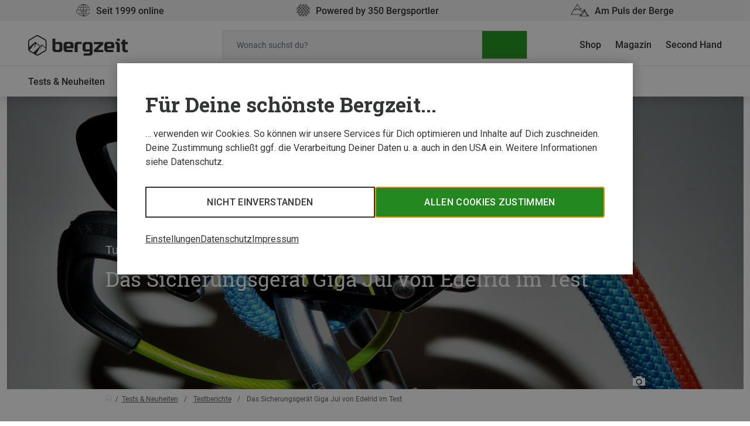

--- FILE ---
content_type: text/html; charset=UTF-8
request_url: https://www.bergzeit.at/magazin/sicherungsgeraet-edelrid-giga-jul-test/
body_size: 33315
content:
	<!doctype html>
<!--[if lt IE 9]><html class="no-js no-svg ie lt-ie9 lt-ie8 lt-ie7" lang="de-DE"> <![endif]-->
<!--[if IE 9]><html class="no-js no-svg ie ie9 lt-ie9 lt-ie8" lang="de-DE"> <![endif]-->
<!--[if gt IE 9]><!--><html class="no-js no-svg" lang="de-DE"> <!--<![endif]-->
<head>
    <meta charset="UTF-8" />
    <link rel="stylesheet" href="https://www.bergzeit.at/magazin/app/themes/bz-theme-2020/theme/style.css" type="text/css" media="screen" />
    <link rel="icon" type="image/x-icon" href="https://www.bergzeit.at/magazin/app/themes/bz-theme-2020/theme/static/images/favicon.ico">
    <meta http-equiv="Content-Type" content="text/html; charset=UTF-8" />
    <meta http-equiv="X-UA-Compatible" content="IE=edge">
    <meta name="viewport" content="width=device-width, initial-scale=1">
    <!-- Cookie Consent Banner -->
    <script>
    window.__gtm_id = 'GTM-NKB4VN4';
    </script>
    <script>
    let ctBase = "https:\/\/europe-west3-bergzeit.cloudfunctions.net\/consentless_ob_prod\/";
    let ccmLanguage = {"toggleDescription":"toggle","neccessaryFunctionality":"Notwendige","additionalFunctionality":"Einfache Interaktionen & Funktionalit\u00e4ten","userExperience":"Verbesserte Nutzererfahrung","rating":"Bewertung","targeting":"Targeting & Werbung","neccessaryFunctionalityDesc":"Diese Tracker setzen wir ein, um Vorg\u00e4nge zu erm\u00f6glichen, die f\u00fcr das Bereitstellen und Erbringen einer Leistung, die Du von uns verlangt hast, notwendig sind und erfordern daher nicht Deine Einwilligung.","additionalFunctionalityDesc":"Diese Tracker sind f\u00fcr einfache Interaktionen und Vorg\u00e4nge zust\u00e4ndig, die Dir den Zugang zu bestimmten Funktionen unseres Dienstes gew\u00e4hren und die Kommunikation mit uns erleichtern.","userExperienceDesc":"Durch diese Tracker k\u00f6nnen wir Dir ein verbesserte Nutzerfahrung bieten, indem wir Dir erweiterte M\u00f6glichkeiten zur Verwaltung Deiner Einstellungen und Funktionen zur Interaktion mit externen Netzwerken und Plattformen zur Verf\u00fcgung stellen..","ratingDesc":"Dank dieser Tracker k\u00f6nnen wir Onlinetraffic messen und Dein Verhalten analysieren, um unseren Dienst zu verbessern.","targetingDesc":"Durch diese Tracker k\u00f6nnen wir Dir verhaltensbasiert personalisierte Werbeinhalte pr\u00e4sentieren, sowie Werbeanzeigen verwalten, einblenden und nachverfolgen.","headline":"F\u00fcr Deine sch\u00f6nste Bergzeit...","headlineExtended":"Tracking-Einstellungen","textInitial":"\u2026 verwenden wir Cookies. So k\u00f6nnen wir unsere Services f\u00fcr Dich optimieren und Inhalte auf Dich zuschneiden. Deine Zustimmung schlie\u00dft ggf. die Verarbeitung Deiner Daten u. a. auch in den USA ein. Weitere Informationen siehe Datenschutz.","textInfo":"Wir verwenden Cookies, um Dir ein bestm\u00f6gliches Shopping-Erlebnis zu bieten. Einige davon sind essentiell, w\u00e4hrend Website Tracking-Technologien von Dritten uns helfen, unsere Website stetig zu verbessern und Werbung entsprechend Deiner Interessen anzuzeigen. Deine Auswahl kannst Du hier \u00fcberpr\u00fcfen und \u00e4ndern.","acceptAll":"Allen Cookies zustimmen","save":"Speichern","goBack":"Zur\u00fcck","dataPrivacyButton":"Datenschutzerkl\u00e4rung","openOption":"Beschreibung anzeigen","decline":"Nicht einverstanden","bottomLinksList":"<ul>\r\n\t<li><span id=\"advanced-options-handler\">Einstellungen<\/span><\/li>\r\n\t<li><span id=\"data-privacy-handler\">Datenschutz<\/span><\/li>\r\n\t<li><span id=\"imprint-handler\">Impressum<\/span><\/li>\r\n<\/ul>","privacyTeaserContainerId":"Datenschutz_2144","imprintTeaserContainerId":"Impressum_5238"};
    let localeShopUrl = "https:\/\/www.bergzeit.at\/";
    let shopUrl = localeShopUrl.substring(0,localeShopUrl.length-1)
    window.__cookieServiceConfig = { 
        baseUrl: shopUrl,
        privacyTeaserContainerId: ccmLanguage.privacyTeaserContainerId,
        imprintTeaserContainerId: ccmLanguage.imprintTeaserContainerId,
        translations: {
            'toggleDescription': ccmLanguage.toggleDescription,
            'neccessaryFunctionality': ccmLanguage.neccessaryFunctionality,
            'additionalFunctionality': ccmLanguage.additionalFunctionality,
            'userExperience': ccmLanguage.userExperience,
            'rating': ccmLanguage.rating,
            'targeting': ccmLanguage.targeting,
            'neccessaryFunctionalityDesc': ccmLanguage.neccessaryFunctionalityDesc,
            'additionalFunctionalityDesc': ccmLanguage.additionalFunctionalityDesc,
            'userExperienceDesc': ccmLanguage.userExperienceDesc,
            'ratingDesc': ccmLanguage.ratingDesc,
            'targetingDesc': ccmLanguage.targetingDesc,
            'headline': ccmLanguage.headline,
            'headlineExtended': ccmLanguage.headlineExtended,
            'textInitial': ccmLanguage.textInitial,
            'textInfo': ccmLanguage.textInfo,
            'acceptAll': ccmLanguage.acceptAll,
            'save': ccmLanguage.save,
            'goBack': ccmLanguage.goBack,
            'dataPrivacyButton': ccmLanguage.dataPrivacyButton,
            'openOption': ccmLanguage.openOption,
            'decline': ccmLanguage.decline,
            'bottomLinksList': ccmLanguage.bottomLinksList
        }
    };
    </script>
    <meta name='robots' content='index, follow, max-image-preview:large, max-snippet:-1, max-video-preview:-1' />

	<!-- This site is optimized with the Yoast SEO Premium plugin v18.1 (Yoast SEO v18.9) - https://yoast.com/wordpress/plugins/seo/ -->
	<title>Das Sicherungsgerät Edelrid Giga Jul im Test | Bergzeit Magazin</title>
	<meta name="description" content="Das Edelrid Giga Jul im Test ➤ Detaillierter Testbericht zu vielseitigem Sicherungsgerät ✓ Zum Sportklettern &amp; Alpinklettern ✓ Tuber &amp; Autotuber in einem!" />
	<link rel="canonical" href="https://www.bergzeit.at/magazin/sicherungsgeraet-edelrid-giga-jul-test/" />
	<meta property="og:locale" content="de_DE" />
	<meta property="og:type" content="article" />
	<meta property="og:title" content="Das Sicherungsgerät Giga Jul von Edelrid im Test" />
	<meta property="og:description" content="Das Edelrid Giga Jul im Test ➤ Detaillierter Testbericht zu vielseitigem Sicherungsgerät ✓ Zum Sportklettern &amp; Alpinklettern ✓ Tuber &amp; Autotuber in einem!" />
	<meta property="og:url" content="https://www.bergzeit.at/magazin/sicherungsgeraet-edelrid-giga-jul-test/" />
	<meta property="og:site_name" content="Bergzeit Magazin" />
	<meta property="article:publisher" content="https://www.facebook.com/bergzeit.detwi" />
	<meta property="article:published_time" content="2019-06-15T06:00:32+00:00" />
	<meta property="article:modified_time" content="2023-08-04T09:13:01+00:00" />
	<meta property="og:image" content="https://static.bergzeit.com/master/edelrid-giga-jul-sicherungsgeraet-autotuber-tuber-bene-hirschmann.jpg" />
	<meta property="og:image:width" content="2000" />
	<meta property="og:image:height" content="1056" />
	<meta property="og:image:type" content="image/jpeg" />
	<meta name="twitter:label1" content="Written by" />
	<meta name="twitter:data1" content="Bene Hirschmann" />
	<meta name="twitter:label2" content="Est. reading time" />
	<meta name="twitter:data2" content="11 Minuten" />
	<script type="application/ld+json" class="yoast-schema-graph">{"@context":"https://schema.org","@graph":[{"@type":"Organization","@id":"https://www.bergzeit.at/magazin/#organization","name":"Bergzeit","url":"https://www.bergzeit.at/magazin/","sameAs":["https://www.instagram.com/bergzeit/","https://www.linkedin.com/company/bergzeit","https://www.pinterest.de/bergzeit/","https://www.youtube.com/user/BergzeitTV","https://www.facebook.com/bergzeit.detwi","https://twitter.com/bergzeitinsta"],"logo":{"@type":"ImageObject","inLanguage":"de-DE","@id":"https://www.bergzeit.at/magazin/#/schema/logo/image/","url":"https://static.bergzeit.com/master/favicon-96x96-1657781545.png","contentUrl":"https://static.bergzeit.com/master/favicon-96x96-1657781545.png","width":96,"height":96,"caption":"Bergzeit"},"image":{"@id":"https://www.bergzeit.at/magazin/#/schema/logo/image/"}},{"@type":"WebSite","@id":"https://www.bergzeit.at/magazin/#website","url":"https://www.bergzeit.at/magazin/","name":"Bergzeit Magazin","description":"Touren, Berichte, Tests und Outdoor-Ausrüstung","publisher":{"@id":"https://www.bergzeit.at/magazin/#organization"},"potentialAction":[{"@type":"SearchAction","target":{"@type":"EntryPoint","urlTemplate":"https://www.bergzeit.at/magazin/?s={search_term_string}"},"query-input":"required name=search_term_string"}],"inLanguage":"de-DE"},{"@type":"ImageObject","inLanguage":"de-DE","@id":"https://www.bergzeit.at/magazin/sicherungsgeraet-edelrid-giga-jul-test/#primaryimage","url":"https://static.bergzeit.com/master/edelrid-giga-jul-sicherungsgeraet-autotuber-tuber-bene-hirschmann.jpg","contentUrl":"https://static.bergzeit.com/master/edelrid-giga-jul-sicherungsgeraet-autotuber-tuber-bene-hirschmann.jpg","width":2000,"height":1056,"caption":"Das Sicherungsgerät Edelrid Giga Jul mit zwei Zwillingsseilen in der Nahaufnahme"},{"@type":"WebPage","@id":"https://www.bergzeit.at/magazin/sicherungsgeraet-edelrid-giga-jul-test/#webpage","url":"https://www.bergzeit.at/magazin/sicherungsgeraet-edelrid-giga-jul-test/","name":"Das Sicherungsgerät Edelrid Giga Jul im Test | Bergzeit Magazin","isPartOf":{"@id":"https://www.bergzeit.at/magazin/#website"},"primaryImageOfPage":{"@id":"https://www.bergzeit.at/magazin/sicherungsgeraet-edelrid-giga-jul-test/#primaryimage"},"datePublished":"2019-06-15T06:00:32+00:00","dateModified":"2023-08-04T09:13:01+00:00","description":"Das Edelrid Giga Jul im Test ➤ Detaillierter Testbericht zu vielseitigem Sicherungsgerät ✓ Zum Sportklettern & Alpinklettern ✓ Tuber & Autotuber in einem!","breadcrumb":{"@id":"https://www.bergzeit.at/magazin/sicherungsgeraet-edelrid-giga-jul-test/#breadcrumb"},"inLanguage":"de-DE","potentialAction":[{"@type":"ReadAction","target":["https://www.bergzeit.at/magazin/sicherungsgeraet-edelrid-giga-jul-test/"]}]},{"@type":"BreadcrumbList","@id":"https://www.bergzeit.at/magazin/sicherungsgeraet-edelrid-giga-jul-test/#breadcrumb","itemListElement":[{"@type":"ListItem","position":1,"name":"Home","item":"https://www.bergzeit.at/magazin/"},{"@type":"ListItem","position":2,"name":"Das Sicherungsgerät Giga Jul von Edelrid im Test"}]},{"@type":"Article","@id":"https://www.bergzeit.at/magazin/sicherungsgeraet-edelrid-giga-jul-test/#article","isPartOf":{"@id":"https://www.bergzeit.at/magazin/sicherungsgeraet-edelrid-giga-jul-test/#webpage"},"author":{"@id":"https://www.bergzeit.at/magazin/#/schema/person/b699d37b63ec741db84869bb49dbb113"},"headline":"Das Sicherungsgerät Giga Jul von Edelrid im Test","datePublished":"2019-06-15T06:00:32+00:00","dateModified":"2023-08-04T09:13:01+00:00","mainEntityOfPage":{"@id":"https://www.bergzeit.at/magazin/sicherungsgeraet-edelrid-giga-jul-test/#webpage"},"wordCount":2057,"commentCount":0,"publisher":{"@id":"https://www.bergzeit.at/magazin/#organization"},"image":{"@id":"https://www.bergzeit.at/magazin/sicherungsgeraet-edelrid-giga-jul-test/#primaryimage"},"thumbnailUrl":"https://static.bergzeit.com/master/edelrid-giga-jul-sicherungsgeraet-autotuber-tuber-bene-hirschmann.jpg","keywords":["Edelrid im Test","Kletterausrüstung im Test","Sicherungsgeräte im Test"],"articleSection":["Testberichte"],"inLanguage":"de-DE","potentialAction":[{"@type":"CommentAction","name":"Comment","target":["https://www.bergzeit.at/magazin/sicherungsgeraet-edelrid-giga-jul-test/#respond"]}]},{"@type":"Person","@id":"https://www.bergzeit.at/magazin/#/schema/person/b699d37b63ec741db84869bb49dbb113","name":"Bene Hirschmann","description":"... klettert und bouldert für sein Leben gerne. Überall dort wo es steil und hart zur Sache geht trifft man den ambitionierten Studenten mit den dicken Armen.","url":"https://www.bergzeit.at/magazin/author/bene-hirschmann/"}]}</script>
	<!-- / Yoast SEO Premium plugin. -->


<link rel='dns-prefetch' href='//www.bergzeit.at' />
<link rel='dns-prefetch' href='//www.google.com' />
<script type="text/javascript">
window._wpemojiSettings = {"baseUrl":"https:\/\/s.w.org\/images\/core\/emoji\/13.1.0\/72x72\/","ext":".png","svgUrl":false,"svgExt":".svg","source":{"concatemoji":"https:\/\/www.bergzeit.at\/magazin\/wp\/wp-includes\/js\/wp-emoji-release.min.js?ver=5.9.10"}};
/*! This file is auto-generated */
!function(e,a,t){var n,r,o,i=a.createElement("canvas"),p=i.getContext&&i.getContext("2d");function s(e,t){var a=String.fromCharCode;p.clearRect(0,0,i.width,i.height),p.fillText(a.apply(this,e),0,0);e=i.toDataURL();return p.clearRect(0,0,i.width,i.height),p.fillText(a.apply(this,t),0,0),e===i.toDataURL()}function c(e){var t=a.createElement("script");t.src=e,t.defer=t.type="text/javascript",a.getElementsByTagName("head")[0].appendChild(t)}for(o=Array("flag","emoji"),t.supports={everything:!0,everythingExceptFlag:!0},r=0;r<o.length;r++)t.supports[o[r]]=function(e){if(!p||!p.fillText)return!1;switch(p.textBaseline="top",p.font="600 32px Arial",e){case"flag":return s([127987,65039,8205,9895,65039],[127987,65039,8203,9895,65039])?!1:!s([55356,56826,55356,56819],[55356,56826,8203,55356,56819])&&!s([55356,57332,56128,56423,56128,56418,56128,56421,56128,56430,56128,56423,56128,56447],[55356,57332,8203,56128,56423,8203,56128,56418,8203,56128,56421,8203,56128,56430,8203,56128,56423,8203,56128,56447]);case"emoji":return!s([10084,65039,8205,55357,56613],[10084,65039,8203,55357,56613])}return!1}(o[r]),t.supports.everything=t.supports.everything&&t.supports[o[r]],"flag"!==o[r]&&(t.supports.everythingExceptFlag=t.supports.everythingExceptFlag&&t.supports[o[r]]);t.supports.everythingExceptFlag=t.supports.everythingExceptFlag&&!t.supports.flag,t.DOMReady=!1,t.readyCallback=function(){t.DOMReady=!0},t.supports.everything||(n=function(){t.readyCallback()},a.addEventListener?(a.addEventListener("DOMContentLoaded",n,!1),e.addEventListener("load",n,!1)):(e.attachEvent("onload",n),a.attachEvent("onreadystatechange",function(){"complete"===a.readyState&&t.readyCallback()})),(n=t.source||{}).concatemoji?c(n.concatemoji):n.wpemoji&&n.twemoji&&(c(n.twemoji),c(n.wpemoji)))}(window,document,window._wpemojiSettings);
</script>
<style type="text/css">
img.wp-smiley,
img.emoji {
	display: inline !important;
	border: none !important;
	box-shadow: none !important;
	height: 1em !important;
	width: 1em !important;
	margin: 0 0.07em !important;
	vertical-align: -0.1em !important;
	background: none !important;
	padding: 0 !important;
}
</style>
	<link rel='stylesheet' id='wp-block-library-css'  href='https://www.bergzeit.at/magazin/wp/wp-includes/css/dist/block-library/style.min.css?ver=5.9.10' type='text/css' media='all' />
<style id='global-styles-inline-css' type='text/css'>
body{--wp--preset--color--black: #000000;--wp--preset--color--cyan-bluish-gray: #abb8c3;--wp--preset--color--white: #ffffff;--wp--preset--color--pale-pink: #f78da7;--wp--preset--color--vivid-red: #cf2e2e;--wp--preset--color--luminous-vivid-orange: #ff6900;--wp--preset--color--luminous-vivid-amber: #fcb900;--wp--preset--color--light-green-cyan: #7bdcb5;--wp--preset--color--vivid-green-cyan: #00d084;--wp--preset--color--pale-cyan-blue: #8ed1fc;--wp--preset--color--vivid-cyan-blue: #0693e3;--wp--preset--color--vivid-purple: #9b51e0;--wp--preset--gradient--vivid-cyan-blue-to-vivid-purple: linear-gradient(135deg,rgba(6,147,227,1) 0%,rgb(155,81,224) 100%);--wp--preset--gradient--light-green-cyan-to-vivid-green-cyan: linear-gradient(135deg,rgb(122,220,180) 0%,rgb(0,208,130) 100%);--wp--preset--gradient--luminous-vivid-amber-to-luminous-vivid-orange: linear-gradient(135deg,rgba(252,185,0,1) 0%,rgba(255,105,0,1) 100%);--wp--preset--gradient--luminous-vivid-orange-to-vivid-red: linear-gradient(135deg,rgba(255,105,0,1) 0%,rgb(207,46,46) 100%);--wp--preset--gradient--very-light-gray-to-cyan-bluish-gray: linear-gradient(135deg,rgb(238,238,238) 0%,rgb(169,184,195) 100%);--wp--preset--gradient--cool-to-warm-spectrum: linear-gradient(135deg,rgb(74,234,220) 0%,rgb(151,120,209) 20%,rgb(207,42,186) 40%,rgb(238,44,130) 60%,rgb(251,105,98) 80%,rgb(254,248,76) 100%);--wp--preset--gradient--blush-light-purple: linear-gradient(135deg,rgb(255,206,236) 0%,rgb(152,150,240) 100%);--wp--preset--gradient--blush-bordeaux: linear-gradient(135deg,rgb(254,205,165) 0%,rgb(254,45,45) 50%,rgb(107,0,62) 100%);--wp--preset--gradient--luminous-dusk: linear-gradient(135deg,rgb(255,203,112) 0%,rgb(199,81,192) 50%,rgb(65,88,208) 100%);--wp--preset--gradient--pale-ocean: linear-gradient(135deg,rgb(255,245,203) 0%,rgb(182,227,212) 50%,rgb(51,167,181) 100%);--wp--preset--gradient--electric-grass: linear-gradient(135deg,rgb(202,248,128) 0%,rgb(113,206,126) 100%);--wp--preset--gradient--midnight: linear-gradient(135deg,rgb(2,3,129) 0%,rgb(40,116,252) 100%);--wp--preset--duotone--dark-grayscale: url('#wp-duotone-dark-grayscale');--wp--preset--duotone--grayscale: url('#wp-duotone-grayscale');--wp--preset--duotone--purple-yellow: url('#wp-duotone-purple-yellow');--wp--preset--duotone--blue-red: url('#wp-duotone-blue-red');--wp--preset--duotone--midnight: url('#wp-duotone-midnight');--wp--preset--duotone--magenta-yellow: url('#wp-duotone-magenta-yellow');--wp--preset--duotone--purple-green: url('#wp-duotone-purple-green');--wp--preset--duotone--blue-orange: url('#wp-duotone-blue-orange');--wp--preset--font-size--small: 13px;--wp--preset--font-size--medium: 20px;--wp--preset--font-size--large: 36px;--wp--preset--font-size--x-large: 42px;}.has-black-color{color: var(--wp--preset--color--black) !important;}.has-cyan-bluish-gray-color{color: var(--wp--preset--color--cyan-bluish-gray) !important;}.has-white-color{color: var(--wp--preset--color--white) !important;}.has-pale-pink-color{color: var(--wp--preset--color--pale-pink) !important;}.has-vivid-red-color{color: var(--wp--preset--color--vivid-red) !important;}.has-luminous-vivid-orange-color{color: var(--wp--preset--color--luminous-vivid-orange) !important;}.has-luminous-vivid-amber-color{color: var(--wp--preset--color--luminous-vivid-amber) !important;}.has-light-green-cyan-color{color: var(--wp--preset--color--light-green-cyan) !important;}.has-vivid-green-cyan-color{color: var(--wp--preset--color--vivid-green-cyan) !important;}.has-pale-cyan-blue-color{color: var(--wp--preset--color--pale-cyan-blue) !important;}.has-vivid-cyan-blue-color{color: var(--wp--preset--color--vivid-cyan-blue) !important;}.has-vivid-purple-color{color: var(--wp--preset--color--vivid-purple) !important;}.has-black-background-color{background-color: var(--wp--preset--color--black) !important;}.has-cyan-bluish-gray-background-color{background-color: var(--wp--preset--color--cyan-bluish-gray) !important;}.has-white-background-color{background-color: var(--wp--preset--color--white) !important;}.has-pale-pink-background-color{background-color: var(--wp--preset--color--pale-pink) !important;}.has-vivid-red-background-color{background-color: var(--wp--preset--color--vivid-red) !important;}.has-luminous-vivid-orange-background-color{background-color: var(--wp--preset--color--luminous-vivid-orange) !important;}.has-luminous-vivid-amber-background-color{background-color: var(--wp--preset--color--luminous-vivid-amber) !important;}.has-light-green-cyan-background-color{background-color: var(--wp--preset--color--light-green-cyan) !important;}.has-vivid-green-cyan-background-color{background-color: var(--wp--preset--color--vivid-green-cyan) !important;}.has-pale-cyan-blue-background-color{background-color: var(--wp--preset--color--pale-cyan-blue) !important;}.has-vivid-cyan-blue-background-color{background-color: var(--wp--preset--color--vivid-cyan-blue) !important;}.has-vivid-purple-background-color{background-color: var(--wp--preset--color--vivid-purple) !important;}.has-black-border-color{border-color: var(--wp--preset--color--black) !important;}.has-cyan-bluish-gray-border-color{border-color: var(--wp--preset--color--cyan-bluish-gray) !important;}.has-white-border-color{border-color: var(--wp--preset--color--white) !important;}.has-pale-pink-border-color{border-color: var(--wp--preset--color--pale-pink) !important;}.has-vivid-red-border-color{border-color: var(--wp--preset--color--vivid-red) !important;}.has-luminous-vivid-orange-border-color{border-color: var(--wp--preset--color--luminous-vivid-orange) !important;}.has-luminous-vivid-amber-border-color{border-color: var(--wp--preset--color--luminous-vivid-amber) !important;}.has-light-green-cyan-border-color{border-color: var(--wp--preset--color--light-green-cyan) !important;}.has-vivid-green-cyan-border-color{border-color: var(--wp--preset--color--vivid-green-cyan) !important;}.has-pale-cyan-blue-border-color{border-color: var(--wp--preset--color--pale-cyan-blue) !important;}.has-vivid-cyan-blue-border-color{border-color: var(--wp--preset--color--vivid-cyan-blue) !important;}.has-vivid-purple-border-color{border-color: var(--wp--preset--color--vivid-purple) !important;}.has-vivid-cyan-blue-to-vivid-purple-gradient-background{background: var(--wp--preset--gradient--vivid-cyan-blue-to-vivid-purple) !important;}.has-light-green-cyan-to-vivid-green-cyan-gradient-background{background: var(--wp--preset--gradient--light-green-cyan-to-vivid-green-cyan) !important;}.has-luminous-vivid-amber-to-luminous-vivid-orange-gradient-background{background: var(--wp--preset--gradient--luminous-vivid-amber-to-luminous-vivid-orange) !important;}.has-luminous-vivid-orange-to-vivid-red-gradient-background{background: var(--wp--preset--gradient--luminous-vivid-orange-to-vivid-red) !important;}.has-very-light-gray-to-cyan-bluish-gray-gradient-background{background: var(--wp--preset--gradient--very-light-gray-to-cyan-bluish-gray) !important;}.has-cool-to-warm-spectrum-gradient-background{background: var(--wp--preset--gradient--cool-to-warm-spectrum) !important;}.has-blush-light-purple-gradient-background{background: var(--wp--preset--gradient--blush-light-purple) !important;}.has-blush-bordeaux-gradient-background{background: var(--wp--preset--gradient--blush-bordeaux) !important;}.has-luminous-dusk-gradient-background{background: var(--wp--preset--gradient--luminous-dusk) !important;}.has-pale-ocean-gradient-background{background: var(--wp--preset--gradient--pale-ocean) !important;}.has-electric-grass-gradient-background{background: var(--wp--preset--gradient--electric-grass) !important;}.has-midnight-gradient-background{background: var(--wp--preset--gradient--midnight) !important;}.has-small-font-size{font-size: var(--wp--preset--font-size--small) !important;}.has-medium-font-size{font-size: var(--wp--preset--font-size--medium) !important;}.has-large-font-size{font-size: var(--wp--preset--font-size--large) !important;}.has-x-large-font-size{font-size: var(--wp--preset--font-size--x-large) !important;}
</style>
<link rel='stylesheet' id='wpdiscuz-frontend-css-css'  href='https://www.bergzeit.at/magazin/app/plugins/wpdiscuz/themes/default/style.css?ver=7.6.24' type='text/css' media='all' />
<style id='wpdiscuz-frontend-css-inline-css' type='text/css'>
 #wpdcom .wpd-blog-administrator .wpd-comment-label{color:#ffffff;background-color:#299926;border:none}#wpdcom .wpd-blog-administrator .wpd-comment-author, #wpdcom .wpd-blog-administrator .wpd-comment-author a{color:#299926}#wpdcom.wpd-layout-1 .wpd-comment .wpd-blog-administrator .wpd-avatar img{border-color:#299926}#wpdcom.wpd-layout-2 .wpd-comment.wpd-reply .wpd-comment-wrap.wpd-blog-administrator{border-left:3px solid #299926}#wpdcom.wpd-layout-2 .wpd-comment .wpd-blog-administrator .wpd-avatar img{border-bottom-color:#299926}#wpdcom.wpd-layout-3 .wpd-blog-administrator .wpd-comment-subheader{border-top:1px dashed #299926}#wpdcom.wpd-layout-3 .wpd-reply .wpd-blog-administrator .wpd-comment-right{border-left:1px solid #299926}#wpdcom .wpd-blog-editor .wpd-comment-label{color:#ffffff;background-color:#299926;border:none}#wpdcom .wpd-blog-editor .wpd-comment-author, #wpdcom .wpd-blog-editor .wpd-comment-author a{color:#299926}#wpdcom.wpd-layout-1 .wpd-comment .wpd-blog-editor .wpd-avatar img{border-color:#299926}#wpdcom.wpd-layout-2 .wpd-comment.wpd-reply .wpd-comment-wrap.wpd-blog-editor{border-left:3px solid #299926}#wpdcom.wpd-layout-2 .wpd-comment .wpd-blog-editor .wpd-avatar img{border-bottom-color:#299926}#wpdcom.wpd-layout-3 .wpd-blog-editor .wpd-comment-subheader{border-top:1px dashed #299926}#wpdcom.wpd-layout-3 .wpd-reply .wpd-blog-editor .wpd-comment-right{border-left:1px solid #299926}#wpdcom .wpd-blog-author .wpd-comment-label{color:#ffffff;background-color:#299926;border:none}#wpdcom .wpd-blog-author .wpd-comment-author, #wpdcom .wpd-blog-author .wpd-comment-author a{color:#299926}#wpdcom.wpd-layout-1 .wpd-comment .wpd-blog-author .wpd-avatar img{border-color:#299926}#wpdcom.wpd-layout-2 .wpd-comment .wpd-blog-author .wpd-avatar img{border-bottom-color:#299926}#wpdcom.wpd-layout-3 .wpd-blog-author .wpd-comment-subheader{border-top:1px dashed #299926}#wpdcom.wpd-layout-3 .wpd-reply .wpd-blog-author .wpd-comment-right{border-left:1px solid #299926}#wpdcom .wpd-blog-contributor .wpd-comment-label{color:#ffffff;background-color:#299926;border:none}#wpdcom .wpd-blog-contributor .wpd-comment-author, #wpdcom .wpd-blog-contributor .wpd-comment-author a{color:#299926}#wpdcom.wpd-layout-1 .wpd-comment .wpd-blog-contributor .wpd-avatar img{border-color:#299926}#wpdcom.wpd-layout-2 .wpd-comment .wpd-blog-contributor .wpd-avatar img{border-bottom-color:#299926}#wpdcom.wpd-layout-3 .wpd-blog-contributor .wpd-comment-subheader{border-top:1px dashed #299926}#wpdcom.wpd-layout-3 .wpd-reply .wpd-blog-contributor .wpd-comment-right{border-left:1px solid #299926}#wpdcom .wpd-blog-subscriber .wpd-comment-label{color:#ffffff;background-color:#299926;border:none}#wpdcom .wpd-blog-subscriber .wpd-comment-author, #wpdcom .wpd-blog-subscriber .wpd-comment-author a{color:#299926}#wpdcom.wpd-layout-2 .wpd-comment .wpd-blog-subscriber .wpd-avatar img{border-bottom-color:#299926}#wpdcom.wpd-layout-3 .wpd-blog-subscriber .wpd-comment-subheader{border-top:1px dashed #299926}#wpdcom .wpd-blog-wpseo_manager .wpd-comment-label{color:#ffffff;background-color:#299926;border:none}#wpdcom .wpd-blog-wpseo_manager .wpd-comment-author, #wpdcom .wpd-blog-wpseo_manager .wpd-comment-author a{color:#299926}#wpdcom.wpd-layout-1 .wpd-comment .wpd-blog-wpseo_manager .wpd-avatar img{border-color:#299926}#wpdcom.wpd-layout-2 .wpd-comment .wpd-blog-wpseo_manager .wpd-avatar img{border-bottom-color:#299926}#wpdcom.wpd-layout-3 .wpd-blog-wpseo_manager .wpd-comment-subheader{border-top:1px dashed #299926}#wpdcom.wpd-layout-3 .wpd-reply .wpd-blog-wpseo_manager .wpd-comment-right{border-left:1px solid #299926}#wpdcom .wpd-blog-wpseo_editor .wpd-comment-label{color:#ffffff;background-color:#299926;border:none}#wpdcom .wpd-blog-wpseo_editor .wpd-comment-author, #wpdcom .wpd-blog-wpseo_editor .wpd-comment-author a{color:#299926}#wpdcom.wpd-layout-1 .wpd-comment .wpd-blog-wpseo_editor .wpd-avatar img{border-color:#299926}#wpdcom.wpd-layout-2 .wpd-comment .wpd-blog-wpseo_editor .wpd-avatar img{border-bottom-color:#299926}#wpdcom.wpd-layout-3 .wpd-blog-wpseo_editor .wpd-comment-subheader{border-top:1px dashed #299926}#wpdcom.wpd-layout-3 .wpd-reply .wpd-blog-wpseo_editor .wpd-comment-right{border-left:1px solid #299926}#wpdcom .wpd-blog-post_author .wpd-comment-label{color:#ffffff;background-color:#299926;border:none}#wpdcom .wpd-blog-post_author .wpd-comment-author, #wpdcom .wpd-blog-post_author .wpd-comment-author a{color:#299926}#wpdcom .wpd-blog-post_author .wpd-avatar img{border-color:#299926}#wpdcom.wpd-layout-1 .wpd-comment .wpd-blog-post_author .wpd-avatar img{border-color:#299926}#wpdcom.wpd-layout-2 .wpd-comment.wpd-reply .wpd-comment-wrap.wpd-blog-post_author{border-left:3px solid #299926}#wpdcom.wpd-layout-2 .wpd-comment .wpd-blog-post_author .wpd-avatar img{border-bottom-color:#299926}#wpdcom.wpd-layout-3 .wpd-blog-post_author .wpd-comment-subheader{border-top:1px dashed #299926}#wpdcom.wpd-layout-3 .wpd-reply .wpd-blog-post_author .wpd-comment-right{border-left:1px solid #299926}#wpdcom .wpd-blog-guest .wpd-comment-label{color:#ffffff;background-color:#299926;border:none}#wpdcom .wpd-blog-guest .wpd-comment-author, #wpdcom .wpd-blog-guest .wpd-comment-author a{color:#299926}#wpdcom.wpd-layout-3 .wpd-blog-guest .wpd-comment-subheader{border-top:1px dashed #299926}#comments, #respond, .comments-area, #wpdcom{}#wpdcom .ql-editor > *{color:#626261}#wpdcom .ql-editor::before{}#wpdcom .ql-toolbar{border:1px solid #b2b2b2;border-top:none}#wpdcom .ql-container{border:1px solid #b2b2b2;border-bottom:none}#wpdcom .wpd-form-row .wpdiscuz-item input[type="text"], #wpdcom .wpd-form-row .wpdiscuz-item input[type="email"], #wpdcom .wpd-form-row .wpdiscuz-item input[type="url"], #wpdcom .wpd-form-row .wpdiscuz-item input[type="color"], #wpdcom .wpd-form-row .wpdiscuz-item input[type="date"], #wpdcom .wpd-form-row .wpdiscuz-item input[type="datetime"], #wpdcom .wpd-form-row .wpdiscuz-item input[type="datetime-local"], #wpdcom .wpd-form-row .wpdiscuz-item input[type="month"], #wpdcom .wpd-form-row .wpdiscuz-item input[type="number"], #wpdcom .wpd-form-row .wpdiscuz-item input[type="time"], #wpdcom textarea, #wpdcom select{border:1px solid #b2b2b2;color:#343535}#wpdcom .wpd-form-row .wpdiscuz-item textarea{border:1px solid #b2b2b2}#wpdcom input::placeholder, #wpdcom textarea::placeholder, #wpdcom input::-moz-placeholder, #wpdcom textarea::-webkit-input-placeholder{}#wpdcom .wpd-comment-text{color:#343535}#wpdcom .wpd-thread-head .wpd-thread-info{border-bottom:2px solid #299926}#wpdcom .wpd-thread-head .wpd-thread-info.wpd-reviews-tab svg{fill:#299926}#wpdcom .wpd-thread-head .wpdiscuz-user-settings{border-bottom:2px solid #299926}#wpdcom .wpd-thread-head .wpdiscuz-user-settings:hover{color:#299926}#wpdcom .wpd-comment .wpd-follow-link:hover{color:#299926}#wpdcom .wpd-comment-status .wpd-sticky{color:#299926}#wpdcom .wpd-thread-filter .wpdf-active{color:#299926;border-bottom-color:#299926}#wpdcom .wpd-comment-info-bar{border:1px dashed #54ae52;background:#eaf5ea}#wpdcom .wpd-comment-info-bar .wpd-current-view i{color:#299926}#wpdcom .wpd-filter-view-all:hover{background:#299926}#wpdcom .wpdiscuz-item .wpdiscuz-rating > label{color:#DDDDDD}#wpdcom .wpdiscuz-item .wpdiscuz-rating:not(:checked) > label:hover, .wpdiscuz-rating:not(:checked) > label:hover ~ label{}#wpdcom .wpdiscuz-item .wpdiscuz-rating > input ~ label:hover, #wpdcom .wpdiscuz-item .wpdiscuz-rating > input:not(:checked) ~ label:hover ~ label, #wpdcom .wpdiscuz-item .wpdiscuz-rating > input:not(:checked) ~ label:hover ~ label{color:#FFED85}#wpdcom .wpdiscuz-item .wpdiscuz-rating > input:checked ~ label:hover, #wpdcom .wpdiscuz-item .wpdiscuz-rating > input:checked ~ label:hover, #wpdcom .wpdiscuz-item .wpdiscuz-rating > label:hover ~ input:checked ~ label, #wpdcom .wpdiscuz-item .wpdiscuz-rating > input:checked + label:hover ~ label, #wpdcom .wpdiscuz-item .wpdiscuz-rating > input:checked ~ label:hover ~ label, .wpd-custom-field .wcf-active-star, #wpdcom .wpdiscuz-item .wpdiscuz-rating > input:checked ~ label{color:#FFD700}#wpd-post-rating .wpd-rating-wrap .wpd-rating-stars svg .wpd-star{fill:#DDDDDD}#wpd-post-rating .wpd-rating-wrap .wpd-rating-stars svg .wpd-active{fill:#FFD700}#wpd-post-rating .wpd-rating-wrap .wpd-rate-starts svg .wpd-star{fill:#DDDDDD}#wpd-post-rating .wpd-rating-wrap .wpd-rate-starts:hover svg .wpd-star{fill:#FFED85}#wpd-post-rating.wpd-not-rated .wpd-rating-wrap .wpd-rate-starts svg:hover ~ svg .wpd-star{fill:#DDDDDD}.wpdiscuz-post-rating-wrap .wpd-rating .wpd-rating-wrap .wpd-rating-stars svg .wpd-star{fill:#DDDDDD}.wpdiscuz-post-rating-wrap .wpd-rating .wpd-rating-wrap .wpd-rating-stars svg .wpd-active{fill:#FFD700}#wpdcom .wpd-comment .wpd-follow-active{color:#ff7a00}#wpdcom .page-numbers{color:#555;border:#555 1px solid}#wpdcom span.current{background:#555}#wpdcom.wpd-layout-1 .wpd-new-loaded-comment > .wpd-comment-wrap > .wpd-comment-right{background:#cedfc1}#wpdcom.wpd-layout-2 .wpd-new-loaded-comment.wpd-comment > .wpd-comment-wrap > .wpd-comment-right{background:#cedfc1}#wpdcom.wpd-layout-2 .wpd-new-loaded-comment.wpd-comment.wpd-reply > .wpd-comment-wrap > .wpd-comment-right{background:transparent}#wpdcom.wpd-layout-2 .wpd-new-loaded-comment.wpd-comment.wpd-reply > .wpd-comment-wrap{background:#cedfc1}#wpdcom.wpd-layout-3 .wpd-new-loaded-comment.wpd-comment > .wpd-comment-wrap > .wpd-comment-right{background:#cedfc1}#wpdcom .wpd-follow:hover i, #wpdcom .wpd-unfollow:hover i, #wpdcom .wpd-comment .wpd-follow-active:hover i{color:#299926}#wpdcom .wpdiscuz-readmore{cursor:pointer;color:#299926}.wpd-custom-field .wcf-pasiv-star, #wpcomm .wpdiscuz-item .wpdiscuz-rating > label{color:#DDDDDD}.wpd-wrapper .wpd-list-item.wpd-active{border-top:3px solid #299926}#wpdcom.wpd-layout-2 .wpd-comment.wpd-reply.wpd-unapproved-comment .wpd-comment-wrap{border-left:3px solid #cedfc1}#wpdcom.wpd-layout-3 .wpd-comment.wpd-reply.wpd-unapproved-comment .wpd-comment-right{border-left:1px solid #cedfc1}#wpdcom .wpd-prim-button{background-color:#299926;color:#FFFFFF}#wpdcom .wpd_label__check i.wpdicon-on{color:#299926;border:1px solid #94cc93}#wpd-bubble-wrapper #wpd-bubble-all-comments-count{color:#299926}#wpd-bubble-wrapper > div{background-color:#299926}#wpd-bubble-wrapper > #wpd-bubble #wpd-bubble-add-message{background-color:#299926}#wpd-bubble-wrapper > #wpd-bubble #wpd-bubble-add-message::before{border-left-color:#299926;border-right-color:#299926}#wpd-bubble-wrapper.wpd-right-corner > #wpd-bubble #wpd-bubble-add-message::before{border-left-color:#299926;border-right-color:#299926}.wpd-inline-icon-wrapper path.wpd-inline-icon-first{fill:#299926}.wpd-inline-icon-count{background-color:#299926}.wpd-inline-icon-count::before{border-right-color:#299926}.wpd-inline-form-wrapper::before{border-bottom-color:#299926}.wpd-inline-form-question{background-color:#299926}.wpd-inline-form{background-color:#299926}.wpd-last-inline-comments-wrapper{border-color:#299926}.wpd-last-inline-comments-wrapper::before{border-bottom-color:#299926}.wpd-last-inline-comments-wrapper .wpd-view-all-inline-comments{background:#299926}.wpd-last-inline-comments-wrapper .wpd-view-all-inline-comments:hover,.wpd-last-inline-comments-wrapper .wpd-view-all-inline-comments:active,.wpd-last-inline-comments-wrapper .wpd-view-all-inline-comments:focus{background-color:#299926}#wpdcom .ql-snow .ql-tooltip[data-mode="link"]::before{content:"Enter link:"}#wpdcom .ql-snow .ql-tooltip.ql-editing a.ql-action::after{content:"Speichern"}.comments-area{width:auto}.wpd-bottom-custom-fields{display:none}
</style>
<link rel='stylesheet' id='wpdiscuz-fa-css'  href='https://www.bergzeit.at/magazin/app/plugins/wpdiscuz/assets/third-party/font-awesome-5.13.0/css/fa.min.css?ver=7.6.24' type='text/css' media='all' />
<link rel='stylesheet' id='wpdiscuz-combo-css-css'  href='https://www.bergzeit.at/magazin/app/plugins/wpdiscuz/assets/css/wpdiscuz-combo-no_quill.min.css?ver=5.9.10' type='text/css' media='all' />
<link rel='stylesheet' id='theme-styles-css'  href='https://www.bergzeit.at/magazin/app/themes/bz-theme-2020/theme/static/main.css?ver=1769069150' type='text/css' media='all' />
<link rel='stylesheet' id='tablepress-default-css'  href='https://www.bergzeit.at/magazin/app/tablepress-combined.min.css?ver=7' type='text/css' media='all' />
<link rel='stylesheet' id='tablepress-responsive-tables-css'  href='https://www.bergzeit.at/magazin/app/plugins/tablepress-responsive-tables/css/tablepress-responsive.min.css?ver=1.8' type='text/css' media='all' />
<link rel='stylesheet' id='wp-featherlight-css'  href='https://www.bergzeit.at/magazin/app/plugins/wp-featherlight/css/wp-featherlight.min.css?ver=1.3.4' type='text/css' media='all' />
<script type='text/javascript' src='https://www.bergzeit.at/magazin/wp/wp-includes/js/jquery/jquery.min.js?ver=3.6.0' id='jquery-core-js'></script>
<script type='text/javascript' src='https://www.bergzeit.at/magazin/wp/wp-includes/js/jquery/jquery-migrate.min.js?ver=3.3.2' id='jquery-migrate-js'></script>
<script type="text/javascript">document.documentElement.className += " js";</script>
<link rel="alternate" hreflang="de-AT" href="https://www.bergzeit.at/magazin/sicherungsgeraet-edelrid-giga-jul-test/" /><link rel="alternate" hreflang="de-CH" href="https://www.bergzeit.ch/magazin/sicherungsgeraet-edelrid-giga-jul-test/" /><link rel="alternate" hreflang="de-DE" href="https://www.bergzeit.de/magazin/sicherungsgeraet-edelrid-giga-jul-test/" />
		</head>

<body  class="post-template-default single single-post postid-134098 single-format-standard wp-featherlight-captions" id="api-content-wrapper" data-template="base.twig">
	<!-- Google Tag Manager (noscript) -->
	<noscript><iframe src="https://www.googletagmanager.com/ns.html?id=GTM-NKB4VN4"
	height="0" width="0" style="display:none;visibility:hidden"></iframe></noscript>
	<!-- End Google Tag Manager (noscript) -->
	<div id="cookieModal" style="display: none;"></div>
	<div id="magazin-content">
	<div class="post-template-default single single-post postid-134098 single-format-standard wp-featherlight-captions magazin-body">
	<div> 	<header class="main-header" id="main-header">
    <span id="mobile-scroll-container">
    <div class="row">
        <div class="usp-container">
            <ul>
            <li class="">
                <div class="seit_1999_online_gray icon"></div><div class="text">Seit 1999 online </div>
            </li>
            <li class="">
                <div class="powered_by_gray icon"></div><div class="text">Powered by 350 Bergsportler </div>
            </li>
            <li class="">
                <div class="am_puls_der_berge_gray icon"></div><div class="text">Am Puls der Berge </div>
            </li>
            </ul>
        </div>
    </div>
    <div id="navbar_top_search" class="row primary_nav">
    <div class="wrapper search-container">
        <a href="/magazin/" class="bergzeit_logo"></a>
        <div class="search-field">
                <div class="burger_menu">
          <a href="javascript:void(0);"  onclick="toggleBurgerNav()">
          <input type="checkbox" id="burger-menu-input"/>
                <span></span>
                <span></span>
                <span></span>
            </a>
        </div>
            <form role="search" id="search-group" class="input-group mb-3">
                <input type="search" id="search-query" class="form-control" placeholder="Wonach suchst du?" aria-label="Recipient's username" aria-describedby="basic-addon2">
                <div class="input-group-append">
                <button class="btn btn-primary" type="submit"><div class="icon_lupe"></div></button>
                </div>
            </form>
        </div>
        </div>
    </div>
    <div class="mobile-nav-platform-wrapper">
                    <a href="/" class=" menu-item menu-item-type-custom menu-item-object-custom menu-item-206479 mobile-nav-platform"  onclick='dlfClick("mag_nav_Shop")'>
                <span class="href-title">Shop</span>
            </a>
                    <a href="/magazin/" class=" menu-item menu-item-type-custom menu-item-object-custom menu-item-271394 mobile-nav-platform"  onclick='dlfClick("mag_nav_Magazin")'>
                <span class="href-title">Magazin</span>
            </a>
                    <a href="/magazin-reuse-headernavigation/" class=" menu-item menu-item-type-custom menu-item-object-custom menu-item-210493 mobile-nav-platform"  onclick='dlfClick("mag_nav_Second Hand")'>
                <span class="href-title">Second Hand</span>
            </a>
            </div>
    <div id="navbar_top_navigation" class="row">
        <div class="wrapper nav-container">
            <nav id="nav-main" class="nav-main" role="navigation">
            <ul>
                                                <li class=" menu-item menu-item-type-taxonomy menu-item-object-category current-post-ancestor menu-item-206497 menu-item-has-children ">
                        <a href="https://www.bergzeit.at/magazin/test-testsieger/" class="" onclick='dlfClick("mag_nav_Tests &amp; Neuheiten")'>
                        <span class="href-title">Tests &amp; Neuheiten</span>
                        <div class="arrow-right"></div>
                        </a>
                    </li>
                                                                <li class=" menu-item menu-item-type-taxonomy menu-item-object-category menu-item-206514 menu-item-has-children ">
                        <a href="https://www.bergzeit.at/magazin/touren-und-reisen/" class="" onclick='dlfClick("mag_nav_Touren &amp; Reisen")'>
                        <span class="href-title">Touren &amp; Reisen</span>
                        <div class="arrow-right"></div>
                        </a>
                    </li>
                                                                <li class=" menu-item menu-item-type-taxonomy menu-item-object-category menu-item-206495 menu-item-has-children ">
                        <a href="https://www.bergzeit.at/magazin/ausruestung/" class="" onclick='dlfClick("mag_nav_Beratung")'>
                        <span class="href-title">Beratung</span>
                        <div class="arrow-right"></div>
                        </a>
                    </li>
                                                                <li class=" menu-item menu-item-type-taxonomy menu-item-object-category menu-item-238434 menu-item-has-children ">
                        <a href="https://www.bergzeit.at/magazin/menschen-und-stories/" class="" onclick='dlfClick("mag_nav_Menschen &amp; Stories")'>
                        <span class="href-title">Menschen &amp; Stories</span>
                        <div class="arrow-right"></div>
                        </a>
                    </li>
                                                                <li class=" menu-item menu-item-type-taxonomy menu-item-object-category menu-item-235724 ">
                        <a href="https://www.bergzeit.at/magazin/bergzeit-podcast/" class="" onclick='dlfClick("mag_nav_Podcast")'>
                        <span class="href-title">Podcast</span>
                        <div class="arrow-right"></div>
                        </a>
                    </li>
                                                                <li class=" menu-item menu-item-type-taxonomy menu-item-object-category menu-item-279573 menu-item-has-children ">
                        <a href="https://www.bergzeit.at/magazin/gewinnen/" class="" onclick='dlfClick("mag_nav_Gewinnspiele")'>
                        <span class="href-title">Gewinnspiele</span>
                        <div class="arrow-right"></div>
                        </a>
                    </li>
                                                                <li class=" menu-item menu-item-type-custom menu-item-object-custom menu-item-215403 ">
                        <a href="/magazin/redaktion-bergzeit-magazin/" class="" onclick='dlfClick("mag_nav_Über uns")'>
                        <span class="href-title">Über uns</span>
                        <div class="arrow-right"></div>
                        </a>
                    </li>
                                        </ul>
            <ul class="mobile-usp">
                <li class="">
                    <div class="seit_1999_online_green icon"></div><div class="text">Seit 1999 online </div>
                </li>
                <li class="">
                    <div class="powered_by_green icon"></div><div class="text">Powered by 350 Bergsportler </div>
                </li>
                <li class="">
                    <div class="am_puls_der_berge_green icon"></div><div class="text">Am Puls der Berge </div>
                </li>
                </ul>
                </nav>
            <nav id="nav-platform" class="nav-platform" role="navigation">
            <ul>
                                                <li class=" menu-item menu-item-type-custom menu-item-object-custom menu-item-206479">
                        <a href="/" class="" onclick='dlfClick("mag_nav_Shop")'>Shop</a>
                    </li>
                                                                <li class=" menu-item menu-item-type-custom menu-item-object-custom menu-item-271394">
                        <a href="/magazin/" class="" onclick='dlfClick("mag_nav_Magazin")'>Magazin</a>
                    </li>
                                                                <li class=" menu-item menu-item-type-custom menu-item-object-custom menu-item-210493">
                        <a href="/magazin-reuse-headernavigation/" class="" onclick='dlfClick("mag_nav_Second Hand")'>Second Hand</a>
                    </li>
                                        </ul>
            </nav>
        </div>
    </div>
    <div class="mobile-nav-background"></div>
    </span>
</header>
<script type="text/javascript">

//Search Field
const searchGroup = document.getElementById('search-group');
const searchQuery = document.getElementById('search-query');

let mobileScrollContainer = document.getElementById('mobile-scroll-container');
let burgerMenuInput = document.getElementById('burger-menu-input');
let apiContentWrapper = document.getElementById('api-content-wrapper');
let navBarTopNavigation = document.getElementById('navbar_top_navigation');

function submitted(event) {
  event.preventDefault();
  const url = "https://www.bergzeit.at/magazin" + '/?bzsearchmag=' + searchQuery.value;
  const win = window.open(url, '_self');
  win.focus();
}

searchGroup.addEventListener('submit', submitted);

let nav_open = false;
let lastScrollTop = 0;
let now = Date.now();

burgerMenuInput.checked = false;

function throttle(cb, interval) {
  return (function() {
    if ((now + interval - Date.now()) < 0) {
      cb();
      now = Date.now();
    }
  })()
}

function scrollCallback() {
    let st = window.pageYOffset || document.documentElement.scrollTop;
        if (window.innerWidth < 1060){
            if(window.scrollY > 170){
                if(st < lastScrollTop){        
                    mobileScrollContainer.classList.add('mobile-scroll-container__sticky');
                    mobileScrollContainer.classList.remove('mobile-scroll-container__not-sticky');
                    burgerMenuInput.checked = false;
                    nav_open = false;
                }else{
                    mobileScrollContainer.classList.add('mobile-scroll-container__not-sticky');
                    mobileScrollContainer.classList.remove('mobile-scroll-container__sticky');
                }
            }else{
                mobileScrollContainer.classList.remove('mobile-scroll-container__sticky');
                mobileScrollContainer.classList.remove('mobile-scroll-container__not-sticky');
                mobileScrollContainer.classList.add('mobile-scroll-container');
            }
            lastScrollTop = st <= 0 ? 0 : st; // For Mobile or negative scrolling
        }
}

document.addEventListener("DOMContentLoaded", function(){
  window.addEventListener('scroll', (event) => {
    throttle(scrollCallback, 100)
  });
});

function toggleBurgerNav(){
    if(nav_open){
        mobileScrollContainer.classList.add('mobile-scroll-container__sticky');
        if (window.innerWidth <= 1250) {
            mobileScrollContainer.classList.remove('overflow-y-auto');
            apiContentWrapper.classList.remove('overflow-hidden');
        }else{
            navBarTopNavigation.classList.remove('fixed-navigation');
        }
        nav_open = false;
    }else{
        if (window.innerWidth <= 1250) {
        mobileScrollContainer.classList.add('overflow-y-auto');
        apiContentWrapper.classList.add('overflow-hidden');
        }else{
        navBarTopNavigation.classList.add('fixed-navigation');
        }
        nav_open = true;
    }
};
</script>		<div class="magazin-header" >
				<div class="wrapper post-header position-relative">
<div class="background-cover position-absolute"></div>
        <div class="text">
            <div class="subtitle">Tuber & Autotuber in einem</div>
            <h1 class="title">Das Sicherungsgerät Giga Jul von Edelrid im Test</h1>
            <div class="icon-copyright ml-auto" title="Foto: Bergzeit">Bergzeit</div>
        </div>
</div>
<script>
let postHeader = 'https://static.bergzeit.com/bz_mag_post_header/edelrid-giga-jul-sicherungsgeraet-autotuber-tuber-bene-hirschmann.jpg';

if(window.innerWidth < 548 ){
    postHeader = 'https://static.bergzeit.com/bz_mag_post_header_mobile/edelrid-giga-jul-sicherungsgeraet-autotuber-tuber-bene-hirschmann.jpg';
}else if(window.innerWidth < 960){
    postHeader = 'https://static.bergzeit.com/bz_mag_post_header_tablet/edelrid-giga-jul-sicherungsgeraet-autotuber-tuber-bene-hirschmann.jpg';
}else{ 
    postHeader = 'https://static.bergzeit.com/bz_mag_post_header/edelrid-giga-jul-sicherungsgeraet-autotuber-tuber-bene-hirschmann.jpg';
}
jQuery('.wrapper.post-header').css('background-image', 'url(' + postHeader + ')')
</script>		</div>
			<div class="container content-wrapper content">
				<div class="row">
					<div onclick="window.scrollTo({top: 0, behavior: 'smooth'});" class="scroll-to-top wrapper" id="back-to-top-button">
						<div class="scroll-to-top-arrow"></div>
					</div>
					<section role="main" class="col-md-12">
							<div class="content-wrapper">
		<article class="post-type-post" id="post-134098">
			<section class="article-content">
				<nav>
    <div class="magazin-breadcrumbs">
                                    <span class='home-icon magazin-breadcrumb-item'>
                    <a href="https://www.bergzeit.at/magazin/" alt="Home" title="Home">
                        <div class="home-icon_placeholder"></div>
                    </a>
                </span>
                                                <span class='magazin-breadcrumb-item'>
                                            <a href="https://www.bergzeit.at/magazin/test-testsieger/" alt="Tests &amp; Neuheiten" title="Tests &amp; Neuheiten"><span class="desktop-breadcrumb-item">Tests &amp; Neuheiten</span><span class="mobile-breadcrumb-item">...</span></a>
                                    </span>
                                                <span class='magazin-breadcrumb-item'>
                                            <a href="https://www.bergzeit.at/magazin/test-testsieger/outdoor-testberichte/" alt="Testberichte" title="Testberichte"><span class="desktop-breadcrumb-item">Testberichte</span><span class="mobile-breadcrumb-item">Testberichte</span></a>
                                    </span>
                                                <span class='magazin-breadcrumb-item'>
                                            <span class="desktop-breadcrumb-item last-breadcrumb-item">Das Sicherungsgerät Giga Jul von Edelrid im Test</span><span class="mobile-breadcrumb-item last-breadcrumb-item">Das Sicherungsgerät Giga Jul von Edelrid im Test</span>
                                    </span>
                        </div>
</nav>
				<div class="infobox d-flex flex-row flex-wrap">
											<div class="magazin-author mr-auto">
							Von <strong><a href="https://www.bergzeit.at/magazin/author/bene-hirschmann/">Bene Hirschmann</a></strong>
						</div>
																<div class="readtime">
							10 Minuten Lesezeit
						</div>
										<a class=" icon-pinterest"  href="https://www.pinterest.com/pin/create/link/?url=https://www.bergzeit.at/magazin/sicherungsgeraet-edelrid-giga-jul-test/&description=Das Sicherungsgerät Giga Jul von Edelrid im Test&media=https://static.bergzeit.com/master/edelrid-giga-jul-sicherungsgeraet-autotuber-tuber-bene-hirschmann.jpg" target="_blank"></a>
					<a class=" icon-facebook"  href="https://www.facebook.com/sharer/sharer.php?u=https://www.bergzeit.at/magazin/sicherungsgeraet-edelrid-giga-jul-test/" target="_blank"></a>
					<div class="hr"></div>
					<div class="post-date"><time datetime="2019-06-15 08:00:32">15. Juni 2019</time></div>
				</div>


				<div class="article-body">
				    				        <div class="preview">
				            Vom Autotuber- in den Tuber-Modus mit nur einem Handgriff. Durch dieses Feature wird das Giga Jul zum vielseitigen Kletterbegleiter. Bergzeit Autor Bene Hirschmann hat das neue Sicherungsgerät von Edelrid draußen ausprobiert. 
				        </div>
				    
					<div class="table-of-contents">
    <div class="toc_wrapper d-flex justify-content-between">
        <div class="toc_anchor-links">
            <h3>Inhalt </h3>
            <ul>
                                    <li><a href="#edelrid-giga-jul-je-nach-anwendungsbereich-tuber-und-autotuber-in-einem">Edelrid Giga Jul: Je nach Anwendungsbereich Tuber und Autotuber in einem</a></li>
                                    <li><a href="#die-fakten-langlebiges-material-und-grosse-einsatzbandbreite">Die Fakten: langlebiges Material und große Einsatzbandbreite</a></li>
                                    <li><a href="#autotuber-oder-tuber-die-anwendungsbereiche-der-sicherungsmodi">Autotuber oder Tuber? Die Anwendungsbereiche der Sicherungsmodi</a></li>
                                    <li><a href="#sichern-und-abseilen-mit-dem-giga-jul-tuber-modus">Sichern und Abseilen mit dem Giga Jul: Tuber-Modus</a></li>
                                    <li><a href="#sichern-und-abseilen-mit-dem-giga-jul-autotuber-modus">Sichern und Abseilen mit dem Giga Jul: Autotuber-Modus</a></li>
                                    <li><a href="#zusammenfassung-vor-und-nachteile-der-beiden-sicherungsmodi">Zusammenfassung: Vor- und Nachteile der beiden Sicherungsmodi</a></li>
                                    <li><a href="#mein-testfazit-zum-edelrid-giga-jul">Mein Testfazit zum Edelrid Giga Jul</a></li>
                            </ul>
        </div>
        <div class="ad-placeholder desktop"><section class="widget ad-placeholder" data-endpoint="https://www.bergzeit.at/magazin/wp-json/bz/v1/YmFubmVy?post=134098&location=post"></section>
</div>
    </div>
</div>

					<!DOCTYPE html PUBLIC "-//W3C//DTD HTML 4.0 Transitional//EN" "http://www.w3.org/TR/REC-html40/loose.dtd">
<html><body><p><em>&bdquo;Unser vielf&auml;ltigstes Sicherungsger&auml;t aller Zeiten&ldquo;</em>. So preist die Firma <a href="/marken/edelrid/">Edelrid</a> aus dem Allg&auml;u ihr neuestes Sicherungsger&auml;t an &ndash; das <a href="/p/edelrid-giga-jul-sicherungsgeraet/5033680/#itemId=5033680-001">Giga Jul</a>. Doch was macht das Giga Jul zum vielf&auml;ltigsten <a href="/ausruestung/kletterausruestung-boulderausruestung/sicherungsgeraete/">Sicherungsger&auml;t</a> auf dem Markt? Und wie bew&auml;hrt sich diese Vielfalt in puncto Sichern beim Einsatz in der Praxis? Diesen Fragen werde ich in diesem Testbericht auf den Grund gehen!</p>



<p><strong>Anmerkung:</strong> Auf den Bildern habe ich stets ein <a href="/lp/halbseil/">Halbseil</a> verwendet. Das Giga Jul ist jedoch auch f&uuml;r <a href="/lp/zwillingsseile/">Zwillingsseile</a> oder <a href="/lp/einfachseile/">Einfachseile</a> geeignet und kann analog zu den dargestellten Methoden mit diesen Seiltypen verwendet werden.</p>


<div id="block_64ccc08f2e245" style="height: 490px;"></div>

<script type="text/javascript">
    jQuery(async function () {
        const response = await fetch("https://www.bergzeit.at/magazin/wp-json/bz/v1/getTheProductRecommendation?sku=5033681&title=Das+Edelrid+Giga+Jul+im+Bergzeit+Shop");
        jQuery('#block_64ccc08f2e245').replaceWith(await response.json());
    });
</script>


<a class="toc-element anker" name="edelrid-giga-jul-je-nach-anwendungsbereich-tuber-und-autotuber-in-einem"></a>
<h2 class="directory" id="edelrid-giga-jul-je-nach-anwendungsbereich-tuber-und-autotuber-in-einem">Edelrid Giga Jul: Je nach Anwendungsbereich Tuber und Autotuber in einem</h2>



<p>Eine bisher einzigartige Besonderheit macht das Giga Jul von Edelrid so vielf&auml;ltig: Mit nur einem Handgriff wandelst Du es <strong>vom gew&ouml;hnlichen Tuber in einen Autotuber </strong>um&nbsp;&ndash; und nat&uuml;rlich umgekehrt. Somit kannst Du das Giga Jul in den verschiedenen Spielarten des Klettersports universell anwenden. Sei es beim Sportklettern, beim bohrhakengesicherten Klettern in Mehrseill&auml;ngenrouten oder beim anspruchsvollen Alpinklettern &ndash; das Giga Jul l&auml;sst sich in jeder Situation so umfunktionieren, dass es die jeweiligen Anspr&uuml;che an Sicherheit und Sicherungsstil erf&uuml;llt.</p>


<section class="block">
    <div class="single-image"> 
        <div class="image_wrapper">
            <img loading="lazy" class="" alt="Das Edelrid Giga Jul im &Uuml;berblick." data-src="https://static.bergzeit.com/bz_mag_single-image-teaser_portrait_desktop/Edelrid-Website-Grafik-GigaJul-1.webp">
                            <p class="credits"><span class="icon-copyright-dark"></span>Edelrid</p>
                                        <p class="caption">Das Edelrid Giga Jul im &Uuml;berblick.</p>
                <hr>
                    </div>
    </div>
</section>


<p>Ein Umschaltmechanismus in Form eines leichtg&auml;ngigen Schiebereglers mit komfortablem Schiebeaufsatz erm&ouml;glicht Dir das Umschalten des Giga Juls in den jeweiligen Modus. Beim Wechsel in den anderen Modus musst Du das Ger&auml;t beim Sichern um 180 Grad gedreht verwenden, damit die Funktion wirksam wird. Eine Beschriftung an der Seite des Sicherungsger&auml;ts sorgt daf&uuml;r, dass sich der Schieberegler an der richtigen Seite des Giga Jul befindet und beugt dadurch effektiv einer Fehlbedienung vor.</p>


<section class="block">
    <div class="two-images d-flex justify-content-between"> 
                        <div class="image_wrapper">
            <img loading="lazy" class="" alt="Durch Verschieben des gr&uuml;nen Umschaltmechanismus l&auml;sst sich das Giga Jul... " data-src="https://static.bergzeit.com/bz_mag_double-tile-teaser_portrait_desktop/Edelrid_Gigajul_Tuber_zu_Autotube_Hirschmann.jpg">
                            <p class="credits"><span class="icon-copyright-dark"></span>Bene Hirschmann</p>
            
                            <p class="caption">Durch Verschieben des gr&uuml;nen Umschaltmechanismus l&auml;sst sich das Giga Jul&hellip; </p>
                <hr>
                    </div>
        <div class="image_wrapper">
            <img loading="lazy" class="image_2" alt="Durch Verschieben des gr&uuml;nen Umschaltmechanismus l&auml;sst sich das Giga Jul... " data-src="https://static.bergzeit.com/bz_mag_double-tile-teaser_portrait_desktop/Edelrid_Gigajul_Tuber_zu_Autotube2_Hirschmann.jpg">
                            <p class="credits"><span class="icon-copyright-dark"></span>Bene Hirschmann</p>
            
                            <p class="caption">&hellip; mit nur einem Handgriff in den Tuber- bzw. Autotuber-Modus umfunktionieren.</p>
                <hr>
                    </div>
    </div>
</section>

<a class="toc-element anker" name="die-fakten-langlebiges-material-und-grosse-einsatzbandbreite"></a>
<h2 class="directory" id="die-fakten-langlebiges-material-und-grosse-einsatzbandbreite">Die Fakten: langlebiges Material und gro&szlig;e Einsatzbandbreite</h2>



<ul><li><strong>Material:</strong>&nbsp;intelligente Hybridkonstruktion aus Aluminium und Stahl</li><li><strong>Gewicht:&nbsp;</strong>121 g</li><li><strong>Geeignet f&uuml;r Seildurchmesser:</strong>&nbsp;7,8 &ndash; 10 mm</li><li><strong>Geeignet f&uuml;r Seiltyp:&nbsp;</strong>Einfachseil, Halbseil, Zwillingsseil</li></ul>



<p>Das <strong>Material</strong> des Giga Jul ist besonders leicht und gleichzeitig extrem robust und abriebfest. Der Gro&szlig;teil des Ger&auml;ts besteht aus <strong>extrem stabilem und</strong> <strong>besonders leichtem Aluminium</strong>. Im Rahmen der &bdquo;<em>Steel Story</em>&ldquo; von Edelrid hat die Firma an den abriebgef&auml;hrdeten Stellen (z.B. den Bremsschlitzen f&uuml;r das Seil) des Giga Jul <strong>abriebfeste und langlebige Elemente aus Edelstahl</strong> eingebaut. Somit kannst Du das Giga Jul wesentlich l&auml;nger verwenden als gew&ouml;hnliche Sicherungsger&auml;te, die durch die fehlenden Edelstahlkomponenten schneller verschlei&szlig;en.</p>



<p>Das Giga Jul ist dar&uuml;ber hinaus f&uuml;r <a href="/ausruestung/kletterausruestung-boulderausruestung/kletterseile/">alle Seiltypen</a> geeignet und bietet sich daher sowohl f&uuml;r das Sportklettern mit Einfachseil, als auch f&uuml;r das Alpinklettern mit Doppelseil (Halbseil/Zwillingsseil) an.</p>



<ul><li><strong>Lesetipp:&nbsp;</strong><a href="/magazin/kaufberatung-kletterseil/">Kletterseile: FAQs zu Normsturz, Haltbarkeit, Krangel &amp; Co.</a></li></ul>



<p>Vergleicht man das Gewicht des Giga Jul mit anderen Autotubern bzw. Tubern, stellt man fest, dass es definitiv zu den <strong>schwereren Tubern</strong> z&auml;hlt. Dies ist wohl dem gro&szlig;en Vorzug der Edelstahl-Elemente am Ger&auml;t geschuldet. Der geringe Unterschied von 30 bis 40 Gramm im Vergleich zu anderen Alpin-Tubern f&auml;llt in der Praxis im wahrsten Sinne des Wortes aber nicht allzu sehr ins Gewicht.</p>


<a class="toc-element anker" name="autotuber-oder-tuber-die-anwendungsbereiche-der-sicherungsmodi"></a>
<h2 class="directory" id="autotuber-oder-tuber-die-anwendungsbereiche-der-sicherungsmodi">Autotuber oder Tuber? Die Anwendungsbereiche der Sicherungsmodi</h2>



<p>Folgende Anwendungsbereiche eignen sich f&uuml;r die jeweiligen Sicherungsmodi:</p>



<h3 id="1-autotuber-modus-sichern-des-vorsteigers-im-autotuber-modus"><strong>1. Autotuber-Modus</strong>: Sichern des Vorsteigers im Autotuber-Modus</h3>



<p>Der <strong>Autotuber-Modus</strong> ist vor allem f&uuml;r das <strong>Sportklettern </strong>geeignet. Er bietet Dir eine deutliche Sicherheitsreserve gegen&uuml;ber dem Tuber-Modus: Er hat einen <strong>speziellen Bremsmechanismus</strong>, der im Sturzfall eine so starke Reibung am Seil erzeugt, dass sehr viel weniger Kraft bei der Bremshand ankommt als bei einem normalen Tube.</p>



<p>Dadurch ist das Halten eines Sturzes wesentlich sicherer, da das Ger&auml;t selbst den Gro&szlig;teil der Bremskraft aufbringt. Selbstverst&auml;ndlich musst Du aber auch beim Autotuber-Modus zu jedem Zeitpunkt das Bremshandprinzip einhalten, d.h. Deine Bremshand (Hand am Seilstrang, der sich unterhalb des Ger&auml;ts befindet) muss das Seil immer fest umschlie&szlig;en.</p>



<p>Beim Autotuber-Modus musst Du bedenken, dass das starke Blockieren des Seils einen aprupt abgebremsten Sturz bewirkt. Um dem entgegenzuwirken, musst Du als Sicherer im Autotuber-Modus mit Deinem eigenen K&ouml;rper einen dynamisch abgefangenen Sturz erzeugen. Dies geschieht am besten durch ein &bdquo;Mitgehen&ldquo; mit der Sturzlast nach oben &ndash; Du st&ouml;&szlig;t Dich als Sicherer beim Eintreten der Sturzlast in das Sicherungsger&auml;t also etwas vom Boden ab, sodass der St&uuml;rzende &bdquo;weicher&ldquo; ins Seil f&auml;llt (wenn es das Sturzgel&auml;nde zul&auml;sst).</p>


<section class="block">
    <div class="two-images d-flex justify-content-between"> 
                        <div class="image_wrapper">
            <img loading="lazy" class="" alt="Das Edelrid Giga Jul im..." data-src="https://static.bergzeit.com/bz_mag_double-tile-teaser_portrait_desktop/Edelrid_Gigajul_Autotuber_Modus2_Hirschmann.jpg">
                            <p class="credits"><span class="icon-copyright-dark"></span> Bene Hirschmann</p>
            
                            <p class="caption">Das Edelrid Giga Jul im&hellip;</p>
                <hr>
                    </div>
        <div class="image_wrapper">
            <img loading="lazy" class="image_2" alt="Das Edelrid Giga Jul im..." data-src="https://static.bergzeit.com/bz_mag_double-tile-teaser_portrait_desktop/Edelrid_Gigajul_Autotuber_Modus_Hirschmann.jpg">
                            <p class="credits"><span class="icon-copyright-dark"></span>Bene Hirschmann</p>
            
                            <p class="caption">&hellip;Autotuber-Modus</p>
                <hr>
                    </div>
    </div>
</section>


<h3 id="2-tuber-modus-standplatzsicherung-im-tuber-modus-sowie-sichern-des-vorsteigers-im-tuber-modus"><strong>2. Tuber-Modus:&nbsp;</strong>Standplatzsicherung im Tuber-Modus sowie Sichern des Vorsteigers im Tuber-Modus</h3>



<p>Der <strong>Tuber-Modus</strong> ist besonders beim <strong>Alpinklettern</strong> empfehlenswert, da hier eine nat&uuml;rlich <strong>dynamische Sicherungsweise</strong> bei St&uuml;rzen auftritt: Das Seil l&auml;uft bei einer Sturzbelastung noch eine gewisse Strecke durch das Sicherungsger&auml;t und erzeugt dadurch automatisch eine angenehme Bremsdynamik f&uuml;r den St&uuml;rzenden. Beim Alpinklettern k&ouml;nnen auch weitere St&uuml;rze auftreten, die dynamisch (&bdquo;weich&ldquo;) gesichert werden m&uuml;ssen &ndash; dies ist mit dem Tuber-Modus des Giga Jul wesentlich besser m&ouml;glich als im Autotuber-Modus. Au&szlig;erdem findet der Tuber-Modus beim Nachsichern &uuml;ber den Standplatz seine Verwendung &ndash; der Autotuber-Modus ist hier beim Giga Jul nicht m&ouml;glich bzw. auch nicht erforderlich, da der Tuber-Modus im Nachstieg eine automatische Blockierunterst&uuml;tzung bei einem Nachstiegssturz hat.</p>


<section class="block">
    <div class="two-images d-flex justify-content-between"> 
                        <div class="image_wrapper">
            <img loading="lazy" class="" alt="Das Giga Jul von Edelrid..." data-src="https://static.bergzeit.com/bz_mag_double-tile-teaser_portrait_desktop/Edelrid_Gigajul_Tuber_Modus2_Hirschmann.jpg">
                            <p class="credits"><span class="icon-copyright-dark"></span>Bene Hirschmann</p>
            
                            <p class="caption">Das Giga Jul von Edelrid&hellip;</p>
                <hr>
                    </div>
        <div class="image_wrapper">
            <img loading="lazy" class="image_2" alt="Das Giga Jul von Edelrid..." data-src="https://static.bergzeit.com/bz_mag_double-tile-teaser_portrait_desktop/Edelrid_Gigajul_Tuber_Modus_Hirschmann.jpg">
                            <p class="credits"><span class="icon-copyright-dark"></span>Bene Hirschmann</p>
            
                            <p class="caption">&hellip;im Tuber-Modus.</p>
                <hr>
                    </div>
    </div>
</section>


<h3 id="3-abseilen-im-tuber-und-autotuber-modus">3. Abseilen im Tuber- und Autotuber-Modus</h3>



<p>Zum <strong>Abseilen</strong> mit dem Giga Jul kannst Du zwischen dem Tuber- oder dem Autotuber-Modus w&auml;hlen. Der Einsatz als Autotuber hat den Vorteil, dass dieser auch hier zus&auml;tzlich bremst, wenn Du das Seil losl&auml;sst.</p>



<p>Verwendest Du beim Abseilen die Tuber-Funktion, funktioniert das Giga Jul wie alle gew&ouml;hnlichen Tuber. Eine Prusikschlinge empfiehlt sich trotzdem in beiden F&auml;llen, da diese immer eine Sicherheitsreserve darstellt.</p>



<p><em>Nat&uuml;rlich kann der Tuber-Modus des Giga Jul auch beim Sportklettern verwendet werden, wenn hier eine nat&uuml;rliche Bremsdynamik gew&uuml;nscht ist. Analog dazu kannst Du auch beim Alpinklettern den Autotuber-Modus verwenden, wenn Du Dir Deiner Sache sicher und im dynamischen Sichern mit Autotubern auch im alpinen Bereich ge&uuml;bt bist.</em></p>


<a class="toc-element anker" name="sichern-und-abseilen-mit-dem-giga-jul-tuber-modus"></a>
<h2 class="directory" id="sichern-und-abseilen-mit-dem-giga-jul-tuber-modus">Sichern und Abseilen mit dem Giga Jul: Tuber-Modus</h2>



<p>Zum Sichern im <strong>Tuber-Modus</strong> stellst Du den Schieberegler des Ger&auml;ts auf <strong>&bdquo;Manual&ldquo;</strong> ein. Dieser Begriff bezeichnet das gew&ouml;hnliche Sichern in der Tuber-Funktion ohne automatische Bremswirkung des Ger&auml;ts bei einem Sturz. Den Seilstrang bzw. der Doppelseilstrang legst Du nun wie bei einem gew&ouml;hnlichen Tuber ein: Das Bremsseil l&auml;uft &uuml;ber die Bremsschlitze aus Edelstahl von unten in das Ger&auml;t, wird zuerst dort und dann im eingeh&auml;ngten <a href="/lp/hms-karabiner/">HMS-Karabiner</a> zweimal im Ger&auml;t geknickt (&bdquo;Doppelknickprinzip&ldquo;) und l&auml;uft dann an der Seite des &bdquo;Manual&ldquo;-Schiebers nach oben aus dem Ger&auml;t zum Kletterer.</p>


<section class="block">
    <div class="single-image"> 
        <div class="image_wrapper">
            <img loading="lazy" class="" alt="Korrekt eingelegtes Seil im Autotuber-Modus im Edelrid Giga Jul" data-src="https://static.bergzeit.com/bz_mag_single-image-teaser_portrait_desktop/Edelrid_Gigajul_eingelegtes_Seil_Autotuberrmodus_Hirschmann.webp">
                            <p class="credits"><span class="icon-copyright-dark"></span>Bene Hirschmann</p>
                                        <p class="caption">Korrekt eingelegtes Seil im Autotuber-Modus im Edelrid Giga Jul</p>
                <hr>
                    </div>
    </div>
</section>


<p>In diesem Modus kannst Du nun im Vorstieg und im Nachstieg sichern sowie Dich abseilen. Das Bremshandprizip musst Du beim Sichern im Vorstieg in allen F&auml;llen beim Sichern einhalten. Damit wird beispielsweise ein besonders weiches Sichern (etwa von Kindern durch Erwachsene) m&ouml;glich.</p>



<ul><li>F&uuml;r das <strong>Sichern im Vorstieg</strong> h&auml;ngst Du den HMS-Karabiner in das Seil im Ger&auml;t und dann in die Gurtschlaufe ein und sicherst ganz regul&auml;r &uuml;ber den K&ouml;rper.</li></ul>


<section class="block">
    <div class="two-images d-flex justify-content-between"> 
                        <div class="image_wrapper">
            <img loading="lazy" class="" alt="Die Aluminium-&Ouml;se zum Befestigen des Ger&auml;ts am Standplatz f&uuml;r das Sichern im Nachstieg. " data-src="https://static.bergzeit.com/bz_mag_double-tile-teaser_portrait_desktop/Edelrid_Gigajul_Aluminiumoese_Hirschmann.jpg">
                            <p class="credits"><span class="icon-copyright-dark"></span>Bene Hirschmann</p>
            
                            <p class="caption">Die Aluminium-&Ouml;se zum Befestigen des Ger&auml;ts am Standplatz f&uuml;r das Sichern im Nachstieg. </p>
                <hr>
                    </div>
        <div class="image_wrapper">
            <img loading="lazy" class="image_2" alt="Die Aluminium-&Ouml;se zum Befestigen des Ger&auml;ts am Standplatz f&uuml;r das Sichern im Nachstieg. " data-src="">
            
                    </div>
    </div>
</section>


<ul><li>F&uuml;r das <strong>Sichern im Nachstieg</strong> (beim Alpinklettern) verwendest Du das Giga Jul im Tuber-Modus wie alle anderen herk&ouml;mmlichen Alpin-Tuber (z.B. <em>Petzl Reverso</em> oder <em>Black Diamond ATC Guide</em>): An der gro&szlig;en Aluminium-&Ouml;se befestigst Du das Ger&auml;t mit einem <a href="/lp/schraubkarabiner/">Schraubkarabiner</a> am Standplatz-Zentralpunkt. Das Seil legst Du genau wie beim Sichern im Vorstieg in das Ger&auml;t ein. In diesem Modus funktioniert das Giga Jul nach dem Prinzip der typischen &bdquo;Bremsplatte&ldquo;, das sich seit Jahrzehnten beim Sichern im Nachstieg bew&auml;hrt hat: Wird das Seil bei einem Sturz des Nachsteigers belastet, klemmt das Seil, der &bdquo;obere&ldquo; Seilstrang im Ger&auml;t dr&uuml;ckt auf den darunterliegenden und bewirkt dadurch eine Verst&auml;rkung der Bremskraft. Das Sichern im alpinen Nachstieg ist mit dem Giga Jul also eine sehr sichere und zuverl&auml;ssige Angelegenheit.</li><li>Zum <strong>Abseilen</strong> im Tuber-Modus verf&auml;hrst Du beim Seileinlegen genauso wir beim Sichern im Vorstieg.</li></ul>


<section class="block">
    <div class="two-images d-flex justify-content-between"> 
                        <div class="image_wrapper">
            <img loading="lazy" class="" alt="Korrekt eingerichteter Nachstiegs-Modus am Standplatz. |" data-src="https://static.bergzeit.com/bz_mag_double-tile-teaser_portrait_desktop/Edelrid_Gigajul_Nachstieg_Tuber_Hirschmann.jpg">
                            <p class="credits"><span class="icon-copyright-dark"></span>Bene Hirschmann</p>
            
                            <p class="caption">Korrekt eingerichteter Nachstiegs-Modus am Standplatz. |</p>
                <hr>
                    </div>
        <div class="image_wrapper">
            <img loading="lazy" class="image_2" alt="Korrekt eingerichteter Nachstiegs-Modus am Standplatz. |" data-src="https://static.bergzeit.com/bz_mag_double-tile-teaser_portrait_desktop/Edelrid_Gigajul_Tuber_Modus_Abseilen_Hirschmann.jpg">
                            <p class="credits"><span class="icon-copyright-dark"></span>Bene Hirschmann</p>
            
                            <p class="caption">Abseilen im Tuber-Modus mit dem Edelrid Giga Jul. </p>
                <hr>
                    </div>
    </div>
</section>

<a class="toc-element anker" name="sichern-und-abseilen-mit-dem-giga-jul-autotuber-modus"></a>
<h2 class="directory" id="sichern-und-abseilen-mit-dem-giga-jul-autotuber-modus">Sichern und Abseilen mit dem Giga Jul: Autotuber-Modus</h2>



<p>Die Verwendung im <strong>Autotuber-Modus</strong> unterschiedet sich bez&uuml;glich des Seil-Handlings nur wenig vom Tuber-Modus.</p>



<p>Der Unterschied: Zum Sichern im Autotuber-Modus stellst Du den Schieberegler des Ger&auml;ts auf <strong>&bdquo;Brake Assist&ldquo; </strong>ein. Dieser Begriff bezeichnet die automatische Bremswirkung des Ger&auml;ts bei einem Sturz. Den Seilstrang bzw. der Doppelseilstrang legst Du nun wie bei einem gew&ouml;hnlichen Tuber ein: Das Bremsseil l&auml;uft &uuml;ber die Bremsschlitze auf der Seite des Plastikhebels von unten in das Ger&auml;t, wird zuerst dort und dann im eingeh&auml;ngten HMS-Karabiner zweimal im Ger&auml;t geknickt (&bdquo;Doppelknickprinzip&ldquo;) und l&auml;uft dann an der Seite des &bdquo;Brake Assist&ldquo;-Schiebers nach oben aus dem Ger&auml;t zum Kletterer.</p>


<section class="block">
    <div class="two-images d-flex justify-content-between"> 
                        <div class="image_wrapper">
            <img loading="lazy" class="" alt="Korrekt eingelegtes Seil im Autotuber-Modus f&uuml;r das Sichern im Vorstieg." data-src="https://static.bergzeit.com/bz_mag_double-tile-teaser_portrait_desktop/Edelrid_Gigajul_eingelegtes_Seil_Autotuberrmodus_Hirschmann.jpg">
                            <p class="credits"><span class="icon-copyright-dark"></span>Bene Hirschmann</p>
            
                            <p class="caption">Korrekt eingelegtes Seil im Autotuber-Modus f&uuml;r das Sichern im Vorstieg.</p>
                <hr>
                    </div>
        <div class="image_wrapper">
            <img loading="lazy" class="image_2" alt="Korrekt eingelegtes Seil im Autotuber-Modus f&uuml;r das Sichern im Vorstieg." data-src="https://static.bergzeit.com/bz_mag_double-tile-teaser_portrait_desktop/Edelrid_Gigajul_Blockierfunktion_Autotuber_Hirschmann.jpg">
                            <p class="credits"><span class="icon-copyright-dark"></span>Bene Hirschmann</p>
            
                            <p class="caption">Die automatische Bremsfunktion im Autotuber-Modus: bei Belastung bremst das Seil im Ger&auml;t. </p>
                <hr>
                    </div>
    </div>
</section>


<p><strong>Achtung: Der Autotuber-Modus eignet sich nur f&uuml;r das Sichern im Vorstieg oder zum Abseilen</strong> &ndash; das Sichern im Nachstieg funktioniert in diesem Modus nicht!</p>



<ul><li>Beim <strong>Sichern im Vorstieg</strong> im Autotuber-Modus h&auml;ngst Du den HMS-Karabiner in das Seil im Ger&auml;t und dann in die Gurtschlaufe ein und sicherst ganz regul&auml;r &uuml;ber Deinen K&ouml;rper. Anders als beim Tuber ben&ouml;tigst Du zum Seilausgeben den runden Plastikhebel auf der Seite des Bremsseils. Diesen Hebel umschlie&szlig;t Du mit dem Daumen &ndash; das Bremsseil l&auml;uft durch die verbleibenden Finger der gleichen Hand.<br>Ziehst Du den Hebel leicht von Dir weg und nach oben, wirkst Du dem automatisch eintretenden Bremsmechanismus des Seils entgegen und das Seil l&auml;sst sich sehr leicht ausgeben. Extrem wichtig und unerl&auml;sslich ist es, immer die Bremshand am Seil zu lassen. <strong>Dieser Sicherungsmodus erfordert anfangs etwas &Uuml;bung</strong>, da es f&uuml;r Dich ungewohnt sein kann, sowohl den Plastikhebel als auch das Bremsseil gleichzeitig mit einer Hand zu umfassen.</li><li>Zum <strong>Ablassen</strong> des Kletterers ziehst Du mit der Bremsseilhand den Plastikhebel wie beim Seilausgeben von Dir weg und leicht nach oben. Dadurch l&ouml;st sich der Bremsmechanismus des Ger&auml;ts. Mit der zweiten Hand umschlie&szlig;t Du bereits davor fest das Bremsseil unterhalb der anderen Hand und dosierst bzw. bremst das Durchlaufen des Seils. Die zweite Hand muss unter allen Umst&auml;nden beim Ablassen am Bremsseil bleiben, da das Seil ansonsten ungehindert durch das Ger&auml;t rutscht und die Bremskraftverst&auml;rkung erst nach vielen Metern Seildurchlauf bzw. auch unter Umst&auml;nden gar nicht mehr wieder eintritt.</li><li>Das <strong>Abseilen</strong> funktioniert analog zum Ablassen &ndash; nat&uuml;rlich mit dem Unterschied, dass Du Dich selbst am Seil &bdquo;abl&auml;sst&ldquo; und nicht den Vorsteiger: Auch hier muss eine Hand den Plastikhebel und das Bremsseil umschlie&szlig;en und die zweite Hand unterhalb der anderen Hand den Seildurchlauf am Bremsseil dosieren.</li></ul>


<a class="toc-element anker" name="zusammenfassung-vor-und-nachteile-der-beiden-sicherungsmodi"></a>
<h2 class="directory" id="zusammenfassung-vor-und-nachteile-der-beiden-sicherungsmodi">Zusammenfassung: Vor- und Nachteile der beiden Sicherungsmodi</h2>



<p>Die Firma Edelrid f&uuml;hrt f&uuml;r den Tuber- bzw. Autotuber-Modus des Giga Jul folgende anwendungsbezogene Vor- und Nachteile an:</p>




<table id="tablepress-46" class="tablepress tablepress-id-46 tablepress-responsive">
<thead>
<tr class="row-1 odd">
	<th class="column-1">&nbsp;</th><th class="column-2">Tuber-Modus</th><th class="column-3">Autotuber-Modus</th>
</tr>
</thead>
<tbody class="row-hover">
<tr class="row-2 even">
	<td class="column-1">Vorteile</td><td class="column-2">- universell einsetzbar in allen Spielarten des Kletterns<br>
- dynamisches Sichern optimal durch die Eigendynamik des Sicherungsmechanismus m&ouml;glich<br>
- seilschonend<br>
- geringe Krangelbildung am Seil</td><td class="column-3">- Sicherheitsreserve: automatisches Blockieren des Ger&auml;ts bei St&uuml;rzen<br>
- Bremskraft des Ger&auml;ts entlastet den eigenen zus&auml;tzlichen Kraftaufwand beim Sichern<br>
- geringe Krangelbildung am Seil </td>
</tr>
<tr class="row-3 odd">
	<td class="column-1">Nachteile</td><td class="column-2">- kein automatisches Blockieren des Ger&auml;ts<br>
- Bremskraft des Ger&auml;ts muss durch zus&auml;tzlichen eigenen Kraftaufwand unterst&uuml;tzt werden<br>
- bei d&uuml;nnen, glatten Seilen wird die Bremskraft schw&auml;cher</td><td class="column-3">- dynamisches Sichern ist nur durch zus&auml;tzliche eigene K&ouml;rperdynamik m&ouml;glich (wie bei Halbautomaten) und muss ge&uuml;bt werden<br>
- Handhaltung ist gew&ouml;hnungsbed&uuml;rftig<br>
- nicht f&uuml;r das Sichern im Nachstieg geeignet</td>
</tr>
</tbody>
</table>
<!-- #tablepress-46 from cache -->


<a class="toc-element anker" name="mein-testfazit-zum-edelrid-giga-jul"></a>
<h2 class="directory" id="mein-testfazit-zum-edelrid-giga-jul">Mein Testfazit zum Edelrid Giga Jul</h2>



<p>Eine der sch&ouml;nsten Eigenschaften des Klettersports ist, dass man viele verschiedene M&ouml;glichkeiten hat, diesen Sport in all seinen Facetten auszuleben. Sei es in kurzen Routen im Klettergarten oder in hohen W&auml;nden &ndash; das Giga Jul l&auml;sst sich so umfunktionieren, dass es in jeder Spielart des Kletterns seine Verwendung findet.</p>



<p>F&uuml;r das Ausbouldern von schweren Routen im Klettergarten ist der Autotuber-Modus eine optimale Unterst&uuml;tzung durch die Bremskraftunterst&uuml;tzung: H&auml;ngt der Kletterer lange im Seil, muss der Sicherer nur wenig eigene Kraft aufbringen, um das Seil vor einem Durchrutschen durch das Ger&auml;t zu bewahren.</p>



<blockquote class="wp-block-quote" id="fur-allrounder-die-sich-gerne-allen-facetten-des-kletterns-widmen-ist-das-giga-jul-der-perfekte-begleiter"><p>F&uuml;r Allrounder, die sich gerne allen Facetten des Kletterns widmen, ist das Giga Jul der perfekte Begleiter.</p></blockquote>



<p>Warst Du am Vortag noch im Klettergarten und konntest dort die Vorz&uuml;ge des Autotuber-Modus genie&szlig;en, kannst Du am Tag darauf mit dem gleichen Sicherungsger&auml;t in eine alpine Mehrseill&auml;ngentour einsteigen. Du musst lediglich das Giga Jul in den Tuber-Modus umschalten. Dann kann es los gehen und ein dynamisches Sichern &uuml;ber die Tuber-Funktion ist in dieser Spielart des Kletterns garantiert. Gleichzeitig kannst Du den Nachsteiger damit sichern &ndash; und wenn Du genug von einer Wand hast, seilst Du mit dem Giga Jul bequem ab. Dann kannst Du zwischen dem leichtg&auml;ngigen Tuber- Modus und dem stark unterst&uuml;tzenden Autotuber-Modus w&auml;hlen.</p>



<p>Bist Du also ein Allrounder, der sich gerne allen Facetten des Kletterns widmet, ist das Giga Jul Dein perfekte Begleiter &ndash; dieses Ger&auml;t wird allen Anspr&uuml;chen an Sicherungsstil und Sicherheitsreserve in jeder Situation gerecht.</p>


<div id="block_62bedad4717be" style="height: 490px;"></div>

<script type="text/javascript">
    jQuery(async function () {
        const response = await fetch("https://www.bergzeit.at/magazin/wp-json/bz/v1/getTheProductRecommendation?sku=5033681&title=Das+Edelrid+Giga+Jul+im+Bergzeit+Shop");
        jQuery('#block_62bedad4717be').replaceWith(await response.json());
    });
</script>



<h2 id="weitere-beitrage-zum-thema-klettern-im-bergzeit-magazin">Weitere Beitr&auml;ge zum Thema Klettern im Bergzeit Magazin</h2>



<ul><li><a href="/magazin/klettern-chulilla-valencia/">Klettern in Chulilla &ndash; Das musst du &uuml;ber das Gebiet wissen</a></li><li><a href="/magazin/edelrid-rapline-2-test/">Rap Line II von Edelrid: Reepschnur f&uuml;r alpine Experten</a></li><li><a href="/magazin/kletterseil-waschen-anleitung/">Kletterseil waschen &amp; pflegen: Worauf Du dabei achten solltest</a></li><li><a href="/magazin/klettertraining-uebungen-wissen-tricks/">Klettertraining &ndash; &Uuml;bungen, Wissen und Tricks</a></li><li><a href="/magazin/outdoor-sportarten/klettern/">Alles zum Thema Klettern im Bergzeit Magazin</a></li></ul>
</body></html>

				</div>
			</section>


							<aside class="author-box">
    <img src="https://www.bergzeit.at/magazin/app/uploads/authors/Bene Hirschmann-67.jpg" alt="Bene Hirschmann">
    <h3>Bene Hirschmann</h3>
    <hr />
    <div class="author_description">... klettert und bouldert für sein Leben gerne. Überall dort wo es steil und hart zur Sache geht trifft man den ambitionierten Studenten mit den dicken Armen.</div>
    <a class="read_more" href="https://www.bergzeit.at/magazin/author/bene-hirschmann/">Mehr Beiträge von Bene Hirschmann</a>
</aside>

			
			<div class="terms">
				<p class="terms-heading">
					Rubriken und Themen
				</p>
				<div class="terms-wrapper">
											<a rel="index, follow" href="https://www.bergzeit.at/magazin/thema/edelrid-test/" class="tag" title="Edelrid im Test">Edelrid im Test</a>
											<a rel="index, follow" href="https://www.bergzeit.at/magazin/thema/kletterausruestung-test/" class="tag" title="Kletterausrüstung im Test">Kletterausrüstung im Test</a>
											<a rel="index, follow" href="https://www.bergzeit.at/magazin/outdoor-sportarten/klettern/" class="tag" title="Klettern">Klettern</a>
											<a rel="index, follow" href="https://www.bergzeit.at/magazin/thema/sicherungsgeraete-test/" class="tag" title="Sicherungsgeräte im Test">Sicherungsgeräte im Test</a>
											<a rel="index, follow" href="https://www.bergzeit.at/magazin/test-testsieger/outdoor-testberichte/" class="tag" title="Testberichte">Testberichte</a>
									</div>
			</div>

			<section id="comments" class="comment-box position-relative">
	    <div class="wpdiscuz_top_clearing"></div>
    <div id='comments' class='comments-area'><div id='respond' style='width: 0;height: 0;clear: both;margin: 0;padding: 0;'></div><div id='wpd-post-rating' class='wpd-not-rated'>
            <div class='wpd-rating-wrap'>
            <div class='wpd-rating-left'></div>
            <div class='wpd-rating-data'>
                <div class='wpd-rating-value'>
                    <span class='wpdrv'>0</span>
                    <span class='wpdrc'>0</span>
                    <span class='wpdrt'>votes</span></div>
                <div class='wpd-rating-title'>Deine Bewertung</div>
                <div class='wpd-rating-stars'><svg xmlns='https://www.w3.org/2000/svg' viewBox='0 0 24 24'><path d='M0 0h24v24H0z' fill='none'/><path class='wpd-star' d='M12 17.27L18.18 21l-1.64-7.03L22 9.24l-7.19-.61L12 2 9.19 8.63 2 9.24l5.46 4.73L5.82 21z'/><path d='M0 0h24v24H0z' fill='none'/></svg><svg xmlns='https://www.w3.org/2000/svg' viewBox='0 0 24 24'><path d='M0 0h24v24H0z' fill='none'/><path class='wpd-star' d='M12 17.27L18.18 21l-1.64-7.03L22 9.24l-7.19-.61L12 2 9.19 8.63 2 9.24l5.46 4.73L5.82 21z'/><path d='M0 0h24v24H0z' fill='none'/></svg><svg xmlns='https://www.w3.org/2000/svg' viewBox='0 0 24 24'><path d='M0 0h24v24H0z' fill='none'/><path class='wpd-star' d='M12 17.27L18.18 21l-1.64-7.03L22 9.24l-7.19-.61L12 2 9.19 8.63 2 9.24l5.46 4.73L5.82 21z'/><path d='M0 0h24v24H0z' fill='none'/></svg><svg xmlns='https://www.w3.org/2000/svg' viewBox='0 0 24 24'><path d='M0 0h24v24H0z' fill='none'/><path class='wpd-star' d='M12 17.27L18.18 21l-1.64-7.03L22 9.24l-7.19-.61L12 2 9.19 8.63 2 9.24l5.46 4.73L5.82 21z'/><path d='M0 0h24v24H0z' fill='none'/></svg><svg xmlns='https://www.w3.org/2000/svg' viewBox='0 0 24 24'><path d='M0 0h24v24H0z' fill='none'/><path class='wpd-star' d='M12 17.27L18.18 21l-1.64-7.03L22 9.24l-7.19-.61L12 2 9.19 8.63 2 9.24l5.46 4.73L5.82 21z'/><path d='M0 0h24v24H0z' fill='none'/></svg></div><div class='wpd-rate-starts'><svg xmlns='https://www.w3.org/2000/svg' viewBox='0 0 24 24'><path d='M0 0h24v24H0z' fill='none'/><path class='wpd-star' d='M12 17.27L18.18 21l-1.64-7.03L22 9.24l-7.19-.61L12 2 9.19 8.63 2 9.24l5.46 4.73L5.82 21z'/><path d='M0 0h24v24H0z' fill='none'/></svg><svg xmlns='https://www.w3.org/2000/svg' viewBox='0 0 24 24'><path d='M0 0h24v24H0z' fill='none'/><path class='wpd-star' d='M12 17.27L18.18 21l-1.64-7.03L22 9.24l-7.19-.61L12 2 9.19 8.63 2 9.24l5.46 4.73L5.82 21z'/><path d='M0 0h24v24H0z' fill='none'/></svg><svg xmlns='https://www.w3.org/2000/svg' viewBox='0 0 24 24'><path d='M0 0h24v24H0z' fill='none'/><path class='wpd-star' d='M12 17.27L18.18 21l-1.64-7.03L22 9.24l-7.19-.61L12 2 9.19 8.63 2 9.24l5.46 4.73L5.82 21z'/><path d='M0 0h24v24H0z' fill='none'/></svg><svg xmlns='https://www.w3.org/2000/svg' viewBox='0 0 24 24'><path d='M0 0h24v24H0z' fill='none'/><path class='wpd-star' d='M12 17.27L18.18 21l-1.64-7.03L22 9.24l-7.19-.61L12 2 9.19 8.63 2 9.24l5.46 4.73L5.82 21z'/><path d='M0 0h24v24H0z' fill='none'/></svg><svg xmlns='https://www.w3.org/2000/svg' viewBox='0 0 24 24'><path d='M0 0h24v24H0z' fill='none'/><path class='wpd-star' d='M12 17.27L18.18 21l-1.64-7.03L22 9.24l-7.19-.61L12 2 9.19 8.63 2 9.24l5.46 4.73L5.82 21z'/><path d='M0 0h24v24H0z' fill='none'/></svg></div></div>
            <div class='wpd-rating-right'></div></div></div>    <div id="wpdcom" class="wpdiscuz_unauth wpd-default wpdiscuz_no_avatar wpd-layout-2 wpd-comments-open">
                    <div class="wc_social_plugin_wrapper">
                            </div>
            <div class="wpd-form-wrap">
                <div class="wpd-form-head">
                                        <div class="wpd-auth">
                                                <div class="wpd-login">
                                                    </div>
                    </div>
                </div>
                                        <div class="wpd-form wpd-form-wrapper wpd-main-form-wrapper" id='wpd-main-form-wrapper-0_0'>
                                        <form  method="post" enctype="multipart/form-data" data-uploading="false" class="wpd_comm_form wpd_main_comm_form"                >
                                        <div class="wpd-field-comment">
                        <div class="wpdiscuz-item wc-field-textarea">
                            <div class="wpdiscuz-textarea-wrap wpd-txt">
                                            <div class="wpd-textarea-wrap">
                <div id="wpd-editor-char-counter-0_0"
                     class="wpd-editor-char-counter"></div>
                <label style="display: none;" for="wc-textarea-0_0">Label</label>
                <textarea
                        id="wc-textarea-0_0"   placeholder="Hinterlasse den ersten Kommentar!"
                        aria-label="Hinterlasse den ersten Kommentar!" name="wc_comment"
                        class="wc_comment wpd-field"></textarea>
            </div>
            <div class="wpd-editor-buttons-right">
                            </div>
                                        </div>
                        </div>
                    </div>
                    <div class="wpd-form-foot" style='display:none;'>
                        <div class="wpdiscuz-textarea-foot">
                                                        <div class="wpdiscuz-button-actions"></div>
                        </div>
                                <div class="wpd-form-row">
                    <div class="wpd-form-col-left">
                        <div class="wpdiscuz-item wc_name-wrapper wpd-has-icon">
                                    <div class="wpd-field-icon"><i
                                class="fas fa-user"></i>
                    </div>
                                    <input id="wc_name-0_0" value="" required='required' aria-required='true'                       class="wc_name wpd-field" type="text"
                       name="wc_name"
                       placeholder="Name*"
                       maxlength="50" pattern='.{3,50}'                       title="">
                <label for="wc_name-0_0"
                       class="wpdlb">Name*</label>
                            </div>
                        <div class="wpdiscuz-item wc_email-wrapper wpd-has-icon">
                                    <div class="wpd-field-icon"><i
                                class="fas fa-at"></i>
                    </div>
                                    <input id="wc_email-0_0" value="" required='required' aria-required='true'                       class="wc_email wpd-field" type="email"
                       name="wc_email"
                       placeholder="E-Mail*"/>
                <label for="wc_email-0_0"
                       class="wpdlb">E-Mail*</label>
                            </div>
                        <div class="wpdiscuz-item wpd-field-group wpd-field-checkbox wpd-field-single custom_field_5b06a6b0cbe72-wrapper wpd-required-group wpd-has-desc">
                <div class="wpd-field-group-title">
                    <div class="wpd-item">
                        <input id="custom_field_5b06a6b0cbe72-1_0_0" type="checkbox"
                               name="custom_field_5b06a6b0cbe72[]" value="1"
                               class="custom_field_5b06a6b0cbe72 wpd-field" required>
                        <label class="wpd-field-label wpd-cursor-pointer"
                               for="custom_field_5b06a6b0cbe72-1_0_0">Ich erkl&auml;re mich mit der Speicherung meiner Daten durch diese Webseite einverstanden.</label>
                    </div>
                </div>
                                    <div class="wpd-field-desc">
                        <i class="far fa-question-circle"></i><span>Um die Übersicht über Kommentare zu behalten und Missbrauch zu verhindern, speichert diese Webseite Name, E-Mail, Text sowie Zeitstempel Deines Kommentars. Du kannst Deine Kommentare jederzeit löschen. Detaillierte Informationen zur Datenverarbeitung findest Du in unserer Datenschutzerklärung</span>
                    </div>
                            </div>
        
                </div>
                <div class="wpd-form-col-right">
                        <div class="wpd-field-captcha wpdiscuz-item">
                <div class="wpdiscuz-recaptcha" id='wpdiscuz-recaptcha-0_0'></div>
                <input id='wpdiscuz-recaptcha-field-0_0' type='hidden' name='wc_captcha'
                       value="" required="required" aria-required='true' class="wpdiscuz_reset"/>
                <div class="clearfix"></div>
            </div>
                    <div class="wc-field-submit">
                                                                <input id="wpd-field-submit-0_0"
                   class="wc_comm_submit wpd_not_clicked wpd-prim-button" type="submit"
                   name="submit" value="Kommentar abschicken"
                   aria-label="Kommentar abschicken"/>
        </div>
                </div>
                    <div class="clearfix"></div>
        </div>
                            </div>
                                        <input type="hidden" class="wpdiscuz_unique_id" value="0_0"
                           name="wpdiscuz_unique_id">
                                    </form>
                        </div>
                <div id="wpdiscuz_hidden_secondary_form" style="display: none;">
                    <div class="wpd-form wpd-form-wrapper wpd-secondary-form-wrapper" id='wpd-secondary-form-wrapper-wpdiscuzuniqueid' style='display: none;'>
                            <div class="wpd-secondary-forms-social-content"></div>
                <div class="clearfix"></div>
                                        <form  method="post" enctype="multipart/form-data" data-uploading="false" class="wpd_comm_form wpd-secondary-form-wrapper"                >
                                        <div class="wpd-field-comment">
                        <div class="wpdiscuz-item wc-field-textarea">
                            <div class="wpdiscuz-textarea-wrap wpd-txt">
                                            <div class="wpd-textarea-wrap">
                <div id="wpd-editor-char-counter-wpdiscuzuniqueid"
                     class="wpd-editor-char-counter"></div>
                <label style="display: none;" for="wc-textarea-wpdiscuzuniqueid">Label</label>
                <textarea
                        id="wc-textarea-wpdiscuzuniqueid"   placeholder="Gib hier Deinen Kommentar ein."
                        aria-label="Gib hier Deinen Kommentar ein." name="wc_comment"
                        class="wc_comment wpd-field"></textarea>
            </div>
            <div class="wpd-editor-buttons-right">
                            </div>
                                        </div>
                        </div>
                    </div>
                    <div class="wpd-form-foot" style='display:none;'>
                        <div class="wpdiscuz-textarea-foot">
                                                        <div class="wpdiscuz-button-actions"></div>
                        </div>
                                <div class="wpd-form-row">
                    <div class="wpd-form-col-left">
                        <div class="wpdiscuz-item wc_name-wrapper wpd-has-icon">
                                    <div class="wpd-field-icon"><i
                                class="fas fa-user"></i>
                    </div>
                                    <input id="wc_name-wpdiscuzuniqueid" value="" required='required' aria-required='true'                       class="wc_name wpd-field" type="text"
                       name="wc_name"
                       placeholder="Name*"
                       maxlength="50" pattern='.{3,50}'                       title="">
                <label for="wc_name-wpdiscuzuniqueid"
                       class="wpdlb">Name*</label>
                            </div>
                        <div class="wpdiscuz-item wc_email-wrapper wpd-has-icon">
                                    <div class="wpd-field-icon"><i
                                class="fas fa-at"></i>
                    </div>
                                    <input id="wc_email-wpdiscuzuniqueid" value="" required='required' aria-required='true'                       class="wc_email wpd-field" type="email"
                       name="wc_email"
                       placeholder="E-Mail*"/>
                <label for="wc_email-wpdiscuzuniqueid"
                       class="wpdlb">E-Mail*</label>
                            </div>
                        <div class="wpdiscuz-item wpd-field-group wpd-field-checkbox wpd-field-single custom_field_5b06a6b0cbe72-wrapper wpd-required-group wpd-has-desc">
                <div class="wpd-field-group-title">
                    <div class="wpd-item">
                        <input id="custom_field_5b06a6b0cbe72-1_wpdiscuzuniqueid" type="checkbox"
                               name="custom_field_5b06a6b0cbe72[]" value="1"
                               class="custom_field_5b06a6b0cbe72 wpd-field" required>
                        <label class="wpd-field-label wpd-cursor-pointer"
                               for="custom_field_5b06a6b0cbe72-1_wpdiscuzuniqueid">Ich erkl&auml;re mich mit der Speicherung meiner Daten durch diese Webseite einverstanden.</label>
                    </div>
                </div>
                                    <div class="wpd-field-desc">
                        <i class="far fa-question-circle"></i><span>Um die Übersicht über Kommentare zu behalten und Missbrauch zu verhindern, speichert diese Webseite Name, E-Mail, Text sowie Zeitstempel Deines Kommentars. Du kannst Deine Kommentare jederzeit löschen. Detaillierte Informationen zur Datenverarbeitung findest Du in unserer Datenschutzerklärung</span>
                    </div>
                            </div>
        
                </div>
                <div class="wpd-form-col-right">
                        <div class="wpd-field-captcha wpdiscuz-item">
                <div class="wpdiscuz-recaptcha" id='wpdiscuz-recaptcha-wpdiscuzuniqueid'></div>
                <input id='wpdiscuz-recaptcha-field-wpdiscuzuniqueid' type='hidden' name='wc_captcha'
                       value="" required="required" aria-required='true' class="wpdiscuz_reset"/>
                <div class="clearfix"></div>
            </div>
                    <div class="wc-field-submit">
                                                                <input id="wpd-field-submit-wpdiscuzuniqueid"
                   class="wc_comm_submit wpd_not_clicked wpd-prim-button" type="submit"
                   name="submit" value="Kommentar abschicken"
                   aria-label="Kommentar abschicken"/>
        </div>
                </div>
                    <div class="clearfix"></div>
        </div>
                            </div>
                                        <input type="hidden" class="wpdiscuz_unique_id" value="wpdiscuzuniqueid"
                           name="wpdiscuz_unique_id">
                                    </form>
                        </div>
                </div>
                    </div>
                        <div id="wpd-threads" class="wpd-thread-wrapper">
                <div class="wpd-thread-head">
                    <div class="wpd-thread-info "
                         data-comments-count="0">
                        <span class='wpdtc' title='0'>0</span> Kommentare                    </div>
                                        <div class="wpd-space"></div>
                    <div class="wpd-thread-filter">
                                            </div>
                </div>
                <div class="wpd-comment-info-bar">
                    <div class="wpd-current-view"><i
                                class="fas fa-quote-left"></i> Inline Feedbacks                    </div>
                    <div class="wpd-filter-view-all">View all comments</div>
                </div>
                                <div class="wpd-thread-list">
                                        <div class="wpdiscuz-comment-pagination" style='display:none;'>
                                                    <div class="wpd-load-more-submit-wrap">
                                <button name="submit" data-lastparentid="0"
                                        class="wpd-load-more-submit wpd-loaded wpd-prim-button">
                                    Weitere Kommentare anzeigen                                </button>
                            </div>
                            <span id="wpdiscuzHasMoreComments" data-is_show_load_more="0"></span>
                                                </div>
                </div>
            </div>
                </div>
        </div>
    <div id="wpdiscuz-loading-bar"
         class="wpdiscuz-loading-bar-unauth"></div>
    <div id="wpdiscuz-comment-message"
         class="wpdiscuz-comment-message-unauth"></div>
    
</section>
		</article>
    	<div class="ad-placeholder mobile"><section class="widget ad-placeholder" data-endpoint="https://www.bergzeit.at/magazin/wp-json/bz/v1/YmFubmVy?post=134098&location=post"></section>
</div>
		<hr />
	</div>

<script type="text/javascript">
	window.dataLayer = window.dataLayer || [];
	dataLayer.unshift({
  		'cd': {
			'cd21': "testberichte",
			'cd22': "15-06-2019",
			'cd23': "klettern",
			'cd24': "post"
  		}
		});
</script>

					</section>
									</div>
			</div>
				<div class="magazin-footer container">
					<section class="widget position-relative">
 <div class="background-full-width-gray">
    <div class="related-posts">
	    <h3>Das könnte Dich auch interessieren:</h3>
        <hr />
        <div class="post_wrapper slick">
                            <a class=""  href="https://www.bergzeit.at/magazin/podcast-ecopoint/">
                <article class=" d-flex flex-column" >
                    <div class=" image_wrapper" >
                    <div class=" image"  style="background-image: url('https://static.bergzeit.com/bz_mag_post_thumbnail_small/bergzeit-podcast-ecopoint-klettern-1758101612.jpg');">
                    </div>
                    </div>
                    <div class=" description" >
                    <span class=" title" >Beratung im Podcast: Ecopoint-Klettern (Folge 90)</span>
                    </div>
                    <div class=" badge" >
                        Bergzeit Podcast
                    </div>
                </article>
                </a>
                            <a class=""  href="https://www.bergzeit.at/magazin/kletterer-daniel-mohler-podcast/">
                <article class=" d-flex flex-column" >
                    <div class=" image_wrapper" >
                    <div class=" image"  style="background-image: url('https://static.bergzeit.com/bz_mag_post_thumbnail_small/daniel-mohler-pausen-touren-bz-podcast-cover-2000x1450px-magazin-1-1741873590.jpg');">
                    </div>
                    </div>
                    <div class=" description" >
                    <span class=" title" >Interview mit Kletterer Daniel Mohler über die Pause-Touren (Folge 77)</span>
                    </div>
                    <div class=" badge" >
                        Bergzeit Podcast
                    </div>
                </article>
                </a>
                            <a class=""  href="https://www.bergzeit.at/magazin/bike-und-climb-zustieg-per-mountainbike-ebike-tipps/">
                <article class=" d-flex flex-column" >
                    <div class=" image_wrapper" >
                    <div class=" image"  style="background-image: url('https://static.bergzeit.com/bz_mag_post_thumbnail_small/bike-climb-klettern-mtb-zufahrt-kies-wald-c-claire-brangeon-1724662147.jpg');">
                    </div>
                    </div>
                    <div class=" description" >
                    <span class=" title" >Bike und Climb für Einsteiger: Planung, Ausrüstung und Tourentipps</span>
                    </div>
                    <div class=" badge" >
                        Sportarten-Tipps
                    </div>
                </article>
                </a>
                            <a class=""  href="https://www.bergzeit.at/magazin/camp-nimbus-lock-karabiner-rueckruf-2025/">
                <article class=" d-flex flex-column" >
                    <div class=" image_wrapper" >
                    <div class=" image"  style="background-image: url('https://static.bergzeit.com/bz_mag_post_thumbnail_small/rueckruf-header-camp-nimbus-lock-karabiner-2025-1753964582.jpg');">
                    </div>
                    </div>
                    <div class=" description" >
                    <span class=" title" >Rückruf: CAMP Nimbus Lock Karabiner</span>
                    </div>
                    <div class=" badge" >
                        Outdoor-Hersteller
                    </div>
                </article>
                </a>
                            <a class=""  href="https://www.bergzeit.at/magazin/heinz-zak-podcast/">
                <article class=" d-flex flex-column" >
                    <div class=" image_wrapper" >
                    <div class=" image"  style="background-image: url('https://static.bergzeit.com/bz_mag_post_thumbnail_small/bzpodcast_magazincover-heinzzak_folge69-1732113889.jpg');">
                    </div>
                    </div>
                    <div class=" description" >
                    <span class=" title" >Kletterer und Fotograf Heinz Zak (Folge 69)</span>
                    </div>
                    <div class=" badge" >
                        Bergzeit Podcast
                    </div>
                </article>
                </a>
                            <a class=""  href="https://www.bergzeit.at/magazin/selbstsicherung-klettern-nabelschnur/">
                <article class=" d-flex flex-column" >
                    <div class=" image_wrapper" >
                    <div class=" image"  style="background-image: url('https://static.bergzeit.com/bz_mag_post_thumbnail_small/standplatzschlinge-header-c-martin-bachmeier-1673532914.jpg');">
                    </div>
                    </div>
                    <div class=" description" >
                    <span class=" title" >Selbstsicherung beim Klettern: So sicherst Du Dich richtig!</span>
                    </div>
                    <div class=" badge" >
                        Sportarten-Tipps
                    </div>
                </article>
                </a>
                    </div>
        <div class="post_wrapper d-flex justify-content-between">
                            <a class=""  href="https://www.bergzeit.at/magazin/podcast-ecopoint/">
                <article class=" d-flex flex-column" >
                    <div class=" image_wrapper" >
                    <div class=" image"  style="background-image: url('https://static.bergzeit.com/bz_mag_post_thumbnail_small/bergzeit-podcast-ecopoint-klettern-1758101612.jpg');">
                    </div>
                    </div>
                    <div class=" description" >
                    <span class=" title" >Beratung im Podcast: Ecopoint-Klettern (Folge 90)</span>
                    </div>
                    <div class=" badge" >
                        Bergzeit Podcast
                    </div>
                </article>
                </a>
                            <a class=""  href="https://www.bergzeit.at/magazin/kletterer-daniel-mohler-podcast/">
                <article class=" d-flex flex-column" >
                    <div class=" image_wrapper" >
                    <div class=" image"  style="background-image: url('https://static.bergzeit.com/bz_mag_post_thumbnail_small/daniel-mohler-pausen-touren-bz-podcast-cover-2000x1450px-magazin-1-1741873590.jpg');">
                    </div>
                    </div>
                    <div class=" description" >
                    <span class=" title" >Interview mit Kletterer Daniel Mohler über die Pause-Touren (Folge 77)</span>
                    </div>
                    <div class=" badge" >
                        Bergzeit Podcast
                    </div>
                </article>
                </a>
                            <a class=""  href="https://www.bergzeit.at/magazin/bike-und-climb-zustieg-per-mountainbike-ebike-tipps/">
                <article class=" d-flex flex-column" >
                    <div class=" image_wrapper" >
                    <div class=" image"  style="background-image: url('https://static.bergzeit.com/bz_mag_post_thumbnail_small/bike-climb-klettern-mtb-zufahrt-kies-wald-c-claire-brangeon-1724662147.jpg');">
                    </div>
                    </div>
                    <div class=" description" >
                    <span class=" title" >Bike und Climb für Einsteiger: Planung, Ausrüstung und Tourentipps</span>
                    </div>
                    <div class=" badge" >
                        Sportarten-Tipps
                    </div>
                </article>
                </a>
                            <a class=""  href="https://www.bergzeit.at/magazin/camp-nimbus-lock-karabiner-rueckruf-2025/">
                <article class=" d-flex flex-column" >
                    <div class=" image_wrapper" >
                    <div class=" image"  style="background-image: url('https://static.bergzeit.com/bz_mag_post_thumbnail_small/rueckruf-header-camp-nimbus-lock-karabiner-2025-1753964582.jpg');">
                    </div>
                    </div>
                    <div class=" description" >
                    <span class=" title" >Rückruf: CAMP Nimbus Lock Karabiner</span>
                    </div>
                    <div class=" badge" >
                        Outdoor-Hersteller
                    </div>
                </article>
                </a>
                            <a class=""  href="https://www.bergzeit.at/magazin/heinz-zak-podcast/">
                <article class=" d-flex flex-column" >
                    <div class=" image_wrapper" >
                    <div class=" image"  style="background-image: url('https://static.bergzeit.com/bz_mag_post_thumbnail_small/bzpodcast_magazincover-heinzzak_folge69-1732113889.jpg');">
                    </div>
                    </div>
                    <div class=" description" >
                    <span class=" title" >Kletterer und Fotograf Heinz Zak (Folge 69)</span>
                    </div>
                    <div class=" badge" >
                        Bergzeit Podcast
                    </div>
                </article>
                </a>
                            <a class=""  href="https://www.bergzeit.at/magazin/selbstsicherung-klettern-nabelschnur/">
                <article class=" d-flex flex-column" >
                    <div class=" image_wrapper" >
                    <div class=" image"  style="background-image: url('https://static.bergzeit.com/bz_mag_post_thumbnail_small/standplatzschlinge-header-c-martin-bachmeier-1673532914.jpg');">
                    </div>
                    </div>
                    <div class=" description" >
                    <span class=" title" >Selbstsicherung beim Klettern: So sicherst Du Dich richtig!</span>
                    </div>
                    <div class=" badge" >
                        Sportarten-Tipps
                    </div>
                </article>
                </a>
                        </div>
        </div>
    </div>

</section>

			</div>
			                        <section id="top_oudoor-categories_slick" class="container">
            <h2>Unsere Top Outdoor Kategorien</h2>
            <hr />
                <div class="section category desktop_slick">
                    <div class="d-flex flex-row justify-content-between flex-wrap align-items-center">
                                                    <a class="category_item"  target="" href="/schuhe/barfussschuhe/">Barfußschuhe </a>
                                                    <a class="category_item"  target="" href="/bekleidung/jacken/daunenjacken/">Daunenjacken </a>
                                                    <a class="category_item"  target="" href="/bekleidung/jacken/fleecejacken/">Fleecejacken </a>
                                                    <a class="category_item"  target="" href="/bekleidung/funktionsunterwaesche/">Funktionsunterwäsche </a>
                                                    <a class="category_item"  target="" href="/ausruestung/outdoor-reiseausruestung/schlafsaecke-isomatten/huettenschlafsaecke-inlets/">Hüttenschlafsack </a>
                                                    <a class="category_item"  target="" href="/bekleidung/hosen/kletterhosen/">Kletterhosen </a>
                                                    <a class="category_item"  target="" href="/schuhe/kletterschuhe/">Kletterschuhe </a>
                                                    <a class="category_item"  target="" href="/ausruestung/kletterausruestung-boulderausruestung/kletterseile/">Kletterseile </a>
                                                    <a class="category_item"  target="" href="/ausruestung/klettersteigausruestung/klettersteig-sets/">Klettersteigset </a>
                                                    <a class="category_item"  target="" href="/ausruestung/rucksaecke-taschen/rucksaecke/lawinenrucksaecke/">Lawinenrucksack </a>
                                                    <a class="category_item"  target="" href="/bekleidung/hosen/hardshellhosen-regenhosen/">Regenhose </a>
                                                    <a class="category_item"  target="" href="/bekleidung/jacken/hardshelljacken-regenjacken/">Regenjacke </a>
                                                    <a class="category_item"  target="" href="/ausruestung/outdoor-reiseausruestung/schlafsaecke-isomatten/">Schlafsack </a>
                                                    <a class="category_item"  target="" href="/ausruestung/basics/helme-protektoren/skihelme/">Skihelm </a>
                                                    <a class="category_item"  target="" href="/bekleidung/jacken/softshelljacken/">Softshelljacke </a>
                                                    <a class="category_item"  target="" href="/bekleidung/hosen/hochtourenhosen/">Hochtourenhose </a>
                                                    <a class="category_item"  target="" href="/ausruestung/skitourenausruestung/tourenski/">Tourenski </a>
                                                    <a class="category_item"  target="" href="/ausruestung/skitourenausruestung/tourenskischuhe/">Tourenskischuhe </a>
                                                    <a class="category_item"  target="" href="/bekleidung/hosen/wanderhosen/">Wanderhose </a>
                                                    <a class="category_item"  target="" href="/schuhe/wanderschuhe-trekkingschuhe/">Wanderschuhe </a>
                                                    <a class="category_item"  target="" href="/bekleidung/hosen/zip-hosen/">Zip-Hose </a>
                                                    <a class="category_item"  target="" href="/ausruestung/outdoor-reiseausruestung/schlafsaecke-isomatten/isomatten/">Isomatte </a>
                                                    <a class="category_item"  target="" href="/ausruestung/outdoor-reiseausruestung/zelte/">Zelt </a>
                                                    <a class="category_item"  target="" href="/ausruestung/outdoor-reiseausruestung/outdoorkueche/campingkocher/">Campingkocher </a>
                                                    <a class="category_item"  target="" href="/ausruestung/licht-elektronik/lampen/stirnlampen/">Stirnlampe </a>
                                                    <a class="category_item"  target="" href="/ausruestung/hochtour-eisklettern/steigeisen/">Steigeisen </a>
                                                    <a class="category_item"  target="" href="/schuhe/trailrunningschuhe/">Trailrunningschuhe </a>
                                                    <a class="category_item"  target="" href="/ausruestung/rucksaecke-taschen/rucksaecke/">Rucksack </a>
                                                    <a class="category_item"  target="" href="/ausruestung/schneeschuhe-rodel/schneeschuhe/">Schneeschuhe </a>
                                                    <a class="category_item"  target="" href="/ausruestung/rucksaecke-taschen/rucksaecke/wanderrucksaecke/">Wanderrucksack </a>
                                                    <a class="category_item"  target="" href="/ausruestung/langlaufausruestung/langlaufski/">Langlaufski </a>
                                                    <a class="category_item"  target="" href="/bekleidung/jacken/skitourenjacken/">Skitourenjacke </a>
                                                    <a class="category_item"  target="" href="/bekleidung/hosen/skitourenhosen/">Skitourenhose </a>
                                                    <a class="category_item"  target="" href="/ausruestung/freerideausruestung/freerideski/">Freerideski </a>
                                                    <a class="category_item"  target="" href="/lp/gaskocher/">Gaskocher </a>
                                                    <a class="category_item"  target="" href="/ausruestung/licht-elektronik/gps-navigation-uhren/gps-uhren/">GPS-Uhr </a>
                                            </div>
                </div>
                <div class="section category mobile">
                    <div class="slick d-flex flex-row justify-content-between flex-wrap align-items-center">
                                                    <a class="category_item"  target="" href="/schuhe/barfussschuhe/">Barfußschuhe </a>
                                                    <a class="category_item"  target="" href="/bekleidung/jacken/daunenjacken/">Daunenjacken </a>
                                                    <a class="category_item"  target="" href="/bekleidung/jacken/fleecejacken/">Fleecejacken </a>
                                                    <a class="category_item"  target="" href="/bekleidung/funktionsunterwaesche/">Funktionsunterwäsche </a>
                                                    <a class="category_item"  target="" href="/ausruestung/outdoor-reiseausruestung/schlafsaecke-isomatten/huettenschlafsaecke-inlets/">Hüttenschlafsack </a>
                                                    <a class="category_item"  target="" href="/bekleidung/hosen/kletterhosen/">Kletterhosen </a>
                                                    <a class="category_item"  target="" href="/schuhe/kletterschuhe/">Kletterschuhe </a>
                                                    <a class="category_item"  target="" href="/ausruestung/kletterausruestung-boulderausruestung/kletterseile/">Kletterseile </a>
                                                    <a class="category_item"  target="" href="/ausruestung/klettersteigausruestung/klettersteig-sets/">Klettersteigset </a>
                                                    <a class="category_item"  target="" href="/ausruestung/rucksaecke-taschen/rucksaecke/lawinenrucksaecke/">Lawinenrucksack </a>
                                                    <a class="category_item"  target="" href="/bekleidung/hosen/hardshellhosen-regenhosen/">Regenhose </a>
                                                    <a class="category_item"  target="" href="/bekleidung/jacken/hardshelljacken-regenjacken/">Regenjacke </a>
                                                    <a class="category_item"  target="" href="/ausruestung/outdoor-reiseausruestung/schlafsaecke-isomatten/">Schlafsack </a>
                                                    <a class="category_item"  target="" href="/ausruestung/basics/helme-protektoren/skihelme/">Skihelm </a>
                                                    <a class="category_item"  target="" href="/bekleidung/jacken/softshelljacken/">Softshelljacke </a>
                                                    <a class="category_item"  target="" href="/bekleidung/hosen/hochtourenhosen/">Hochtourenhose </a>
                                                    <a class="category_item"  target="" href="/ausruestung/skitourenausruestung/tourenski/">Tourenski </a>
                                                    <a class="category_item"  target="" href="/ausruestung/skitourenausruestung/tourenskischuhe/">Tourenskischuhe </a>
                                                    <a class="category_item"  target="" href="/bekleidung/hosen/wanderhosen/">Wanderhose </a>
                                                    <a class="category_item"  target="" href="/schuhe/wanderschuhe-trekkingschuhe/">Wanderschuhe </a>
                                                    <a class="category_item"  target="" href="/bekleidung/hosen/zip-hosen/">Zip-Hose </a>
                                                    <a class="category_item"  target="" href="/ausruestung/outdoor-reiseausruestung/schlafsaecke-isomatten/isomatten/">Isomatte </a>
                                                    <a class="category_item"  target="" href="/ausruestung/outdoor-reiseausruestung/zelte/">Zelt </a>
                                                    <a class="category_item"  target="" href="/ausruestung/outdoor-reiseausruestung/outdoorkueche/campingkocher/">Campingkocher </a>
                                                    <a class="category_item"  target="" href="/ausruestung/licht-elektronik/lampen/stirnlampen/">Stirnlampe </a>
                                                    <a class="category_item"  target="" href="/ausruestung/hochtour-eisklettern/steigeisen/">Steigeisen </a>
                                                    <a class="category_item"  target="" href="/schuhe/trailrunningschuhe/">Trailrunningschuhe </a>
                                                    <a class="category_item"  target="" href="/ausruestung/rucksaecke-taschen/rucksaecke/">Rucksack </a>
                                                    <a class="category_item"  target="" href="/ausruestung/schneeschuhe-rodel/schneeschuhe/">Schneeschuhe </a>
                                                    <a class="category_item"  target="" href="/ausruestung/rucksaecke-taschen/rucksaecke/wanderrucksaecke/">Wanderrucksack </a>
                                                    <a class="category_item"  target="" href="/ausruestung/langlaufausruestung/langlaufski/">Langlaufski </a>
                                                    <a class="category_item"  target="" href="/bekleidung/jacken/skitourenjacken/">Skitourenjacke </a>
                                                    <a class="category_item"  target="" href="/bekleidung/hosen/skitourenhosen/">Skitourenhose </a>
                                                    <a class="category_item"  target="" href="/ausruestung/freerideausruestung/freerideski/">Freerideski </a>
                                                    <a class="category_item"  target="" href="/lp/gaskocher/">Gaskocher </a>
                                                    <a class="category_item"  target="" href="/ausruestung/licht-elektronik/gps-navigation-uhren/gps-uhren/">GPS-Uhr </a>
                                            </div>
                </div>
            </section>
                                                                                                                                                        
<section class="snippet-container">
    <div class="container">
        <div style="align-content: center; text-align: center">
<h2 style="font-size: 1.3rem">Bergzeit Magazin - Dein Blog für Bergsport & Outdoor</h2>
<p>Willkommen im Bergzeit Magazin! Hier findest Du Produkttests, Tourentipps, Pflegeanleitungen und Tipps aus der Outdoor-Szene. Von A wie Alpspitze bis Z wie Zwischensicherung. Das Redaktionsteam des Bergzeit Magazins liefert zusammen mit vielen externen Autoren und Bergsport-Experten kompetente Beiträge zu allen wichtigen Berg- und Outdoorthemen sowie aktuelles Branchen- und Hintergrundwissen. </p>
</div>
    </div>
</section>
<div id="magazin_footer" class="">
    <div class="d-flex flex-column flex-wrap">
        <nav id="nav-primary" role="navigation">
            <ul class="menu-titel wrapper d-flex flex-row flex-wrap">
                                    <li class=" menu-item menu-item-type-custom menu-item-object-custom menu-item-206523 menu-item-has-children">
                        <div onclick="this.classList.toggle('toggle-arrow')" class="h2 d-flex justify-content-between " data-toggle="collapse" data-target="#collapsekundenservice" aria-expanded="false" aria-controls="collapsekundenservice"  target="" href="/">
                            <div class="h2-title">Kundenservice</div>
                            <div class="arrow"></div>
                        </div>
                            <ul class="collapse menu-children d-flex flex-column flex-wrap" id="collapsekundenservice">
                                                                    <li class=" menu-item menu-item-type-custom menu-item-object-custom menu-item-206524">
                                        <a class="" target="" href="/allgemeine-hilfe/">Allgemeine Hilfe </a>
                                    </li>
                                                                    <li class=" menu-item menu-item-type-custom menu-item-object-custom menu-item-206525">
                                        <a class="" target="" href="/versand/">Versand </a>
                                    </li>
                                                                    <li class=" menu-item menu-item-type-custom menu-item-object-custom menu-item-206526">
                                        <a class="" target="" href="/zahlung/">Zahlung </a>
                                    </li>
                                                                    <li class=" menu-item menu-item-type-custom menu-item-object-custom menu-item-206527">
                                        <a class="" target="" href="/ruecksendung/">Rücksendung </a>
                                    </li>
                                                                    <li class=" menu-item menu-item-type-custom menu-item-object-custom menu-item-206529">
                                        <a class="" target="" href="/contact/">Kontakt </a>
                                    </li>
                                                            </ul>
                    </li>
                                    <li class=" menu-item menu-item-type-custom menu-item-object-custom menu-item-206530 menu-item-has-children">
                        <div onclick="this.classList.toggle('toggle-arrow')" class="h2 d-flex justify-content-between " data-toggle="collapse" data-target="#collapseberatung" aria-expanded="false" aria-controls="collapseberatung"  target="" href="http://.">
                            <div class="h2-title">Beratung</div>
                            <div class="arrow"></div>
                        </div>
                            <ul class="collapse menu-children d-flex flex-column flex-wrap" id="collapseberatung">
                                                                    <li class=" menu-item menu-item-type-custom menu-item-object-custom menu-item-240799">
                                        <a class="" target="" href="/berater-konfigurator/">Produktberater & Sets </a>
                                    </li>
                                                                    <li class=" menu-item menu-item-type-custom menu-item-object-custom menu-item-206532">
                                        <a class="" target="" href="/magazin/thema/groessenberater-ueberblick/">Größenberater </a>
                                    </li>
                                                                    <li class=" menu-item menu-item-type-custom menu-item-object-custom menu-item-206533">
                                        <a class="" target="" href="/magazin/ausruestung/pflegeanleitungen/">Pflegeanleitungen </a>
                                    </li>
                                                                    <li class=" menu-item menu-item-type-custom menu-item-object-custom menu-item-206534">
                                        <a class="" target="" href="/magazin/test-testsieger/outdoor-testberichte/">Testberichte </a>
                                    </li>
                                                                    <li class=" menu-item menu-item-type-custom menu-item-object-custom menu-item-206535">
                                        <a class="" target="" href="/beliebte-kategorien/">Beliebte Kategorien </a>
                                    </li>
                                                            </ul>
                    </li>
                                    <li class=" menu-item menu-item-type-custom menu-item-object-custom menu-item-206536 menu-item-has-children">
                        <div onclick="this.classList.toggle('toggle-arrow')" class="h2 d-flex justify-content-between " data-toggle="collapse" data-target="#collapseüberbergzeit" aria-expanded="false" aria-controls="collapseüberbergzeit"  target="" href="/">
                            <div class="h2-title">Über Bergzeit</div>
                            <div class="arrow"></div>
                        </div>
                            <ul class="collapse menu-children d-flex flex-column flex-wrap" id="collapseüberbergzeit">
                                                                    <li class=" menu-item menu-item-type-custom menu-item-object-custom menu-item-206537">
                                        <a class="" target="" href="/story/">Bergzeit Story </a>
                                    </li>
                                                                    <li class=" menu-item menu-item-type-custom menu-item-object-custom menu-item-206538">
                                        <a class="" target="" href="/nachhaltigkeit-bei-bergzeit/">Nachhaltigkeit </a>
                                    </li>
                                                                    <li class=" menu-item menu-item-type-custom menu-item-object-custom menu-item-206539">
                                        <a class="" target="" href="/bergzeit-filialen/">Filialen </a>
                                    </li>
                                                                    <li class=" menu-item menu-item-type-custom menu-item-object-custom menu-item-206541">
                                        <a class="" target="" href="https://jobs.bergzeit.de/">Jobs </a>
                                    </li>
                                                                    <li class=" menu-item menu-item-type-custom menu-item-object-custom menu-item-206542">
                                        <a class="" target="" href="/bei-uns-werben/">Bei uns werben </a>
                                    </li>
                                                            </ul>
                    </li>
                                                    <li class="nav-certifications-desktop">
                        <div class="h2 d-flex justify-content-between">
                            <div class="h2-title">Zertifizierung</div>
                            <div class="arrow"></div>
                        </div>
                            <ul class="menu-children d-flex flex-column flex-wrap">
                                <li class="emas-certificate">
                                    <img src="https://www.bergzeit.at/magazin/app/themes/bz-theme-2020/theme/static/images/BZ-EMAS-Logo_DE_RegNr.png" alt="Emas" width="82px" height="127px"> 
                                </li>
                            </ul>
                    </li>
                            </ul>
        </nav>
        <nav id="nav-social" class="nav-social" role="navigation">
            <div class="wrapper d-flex">
                <div class="legal-notes-desktop">© 2026 Bergzeit GmbH © Bergsport, Outdoor & Trekking Shop</div>
                <div class="h2">Folge uns!<hr /></div>
                <ul class="d-flex">
                                            <li class=" menu-item menu-item-type-custom menu-item-object-custom menu-item-206548">
                            <a target="_blank" class="footer-icon-facebook footer_icon"  target="" href="https://www.facebook.com/bergzeit.de"></a>
                        </li>
                                            <li class=" menu-item menu-item-type-custom menu-item-object-custom menu-item-206549">
                            <a target="_blank" class="footer-icon-instagram footer_icon"  target="" href="https://www.instagram.com/bergzeit/"></a>
                        </li>
                                            <li class=" menu-item menu-item-type-custom menu-item-object-custom menu-item-263553">
                            <a target="_blank" class="footer-icon-twitter footer_icon"  target="" href="https://www.youtube.com/c/BergzeitTV"></a>
                        </li>
                                            <li class=" menu-item menu-item-type-custom menu-item-object-custom menu-item-206551">
                            <a target="_blank" class="footer-icon-pinterest footer_icon"  target="" href="https://www.pinterest.de/bergzeit/"></a>
                        </li>
                                    </ul>
                                    <ul class="certifications-mobile" style="margin-top: 30px;">
                        <li class="emas-certificate">
                            <img src="https://www.bergzeit.at/magazin/app/themes/bz-theme-2020/theme/static/images/BZ-EMAS-Logo_DE_RegNr.png" alt="Emas" width="49px" height="75px">
                        </li>
                    </ul>
                            </div>
        </nav>
        <nav id="nav-legal" class="nav-legal" role="navigation">
            <div class="wrapper d-flex flex-column">
                <ul class="d-flex flex-row">
                                            <li class=" menu-item menu-item-type-custom menu-item-object-custom menu-item-206543">
                            <a class=""  target="" href="/agb/">AGB </a>
                        </li>
                                            <li class=" menu-item menu-item-type-custom menu-item-object-custom menu-item-206544">
                            <a class=""  target="" href="/datenschutz/">Datenschutz </a>
                        </li>
                                            <li class=" menu-item menu-item-type-custom menu-item-object-custom menu-item-206545">
                            <a class=""  target="" href="/widerrufsrecht/">Widerrufsbelehrung </a>
                        </li>
                                            <li class=" menu-item menu-item-type-custom menu-item-object-custom menu-item-206546">
                            <a class=""  target="" href="/impressum/">Impressum </a>
                        </li>
                                            <li class=" menu-item menu-item-type-custom menu-item-object-custom menu-item-281654">
                            <a class=""  target="" href="/hinweisgeber/">Hinweisgeber </a>
                        </li>
                                            <li class=" menu-item menu-item-type-custom menu-item-object-custom menu-item-312535">
                            <a class=""  target="" href="/barrierefreiheit/">Erklärung zur Barrierefreiheit </a>
                        </li>
                                    </ul>
                <div class="legal-notes-mobile">© 2026 Bergzeit GmbH © Bergsport, Outdoor & Trekking Shop</div>
            </div>
        </nav>
    </div>
</div>

	<script type="text/javascript">
	var relevanssi_rt_regex = /(&|\?)_(rt|rt_nonce)=(\w+)/g
	var newUrl = window.location.search.replace(relevanssi_rt_regex, '')
	history.replaceState(null, null, window.location.pathname + newUrl + window.location.hash)
	</script>
	<div id='wpd-editor-source-code-wrapper-bg'></div><div id='wpd-editor-source-code-wrapper'><textarea id='wpd-editor-source-code'></textarea><button id='wpd-insert-source-code'>Insert</button><input type='hidden' id='wpd-editor-uid' /></div>    <script type="text/javascript">
        var xhr = new XMLHttpRequest();
        xhr.open('PUT', 'https://www.bergzeit.at/magazin/wp-json/bz/v1/increment-post-hit-count/134098');
        xhr.onload = function() {
            if (xhr.status !== 200) {
                console.error('Failed to increment hit counter.');
            }
        };
        xhr.send();
    </script><script type='text/javascript' id='wpdiscuz-combo-js-js-extra'>
/* <![CDATA[ */
var wpdiscuzAjaxObj = {"wc_hide_replies_text":"Antworten verbergen","wc_show_replies_text":"Antworten anzeigen","wc_msg_required_fields":"Bitte f\u00fclle alle ben\u00f6tigten Felder aus","wc_invalid_field":"Nicht alle von dir ausgef\u00fcllten Felder sind richtig.","wc_error_empty_text":"Bitte f\u00fclle dieses Feld aus.","wc_error_url_text":"Bitte \u00fcberpr\u00fcfe deine angegebene URL.","wc_error_email_text":"Bitte \u00fcberpr\u00fcfe deine angegebene Email-Adresse.","wc_invalid_captcha":"Leider wurde der CAPTCHA -Code falsch eingetragen","wc_login_to_vote":"Um deine Stimme abgeben zu k\u00f6nnen musst du angemeldet sein.","wc_deny_voting_from_same_ip":"Es ist nur eine Stimm-Vergabe m\u00f6glich.","wc_self_vote":"Eigene Kommentare k\u00f6nnen nicht bewertet werden.","wc_vote_only_one_time":"Es ist immer nur eine Bewertung erlaubt.","wc_voting_error":"Bewertungs-Fehler bei deiner Wahl: Bitte versuche es erneut","wc_comment_edit_not_possible":"Tut uns leid aber dieser Kommentar kann leider nicht mehr aktualisiert werden.","wc_comment_not_updated":"Tut uns leid aber dieser Kommentar konnte leider nicht aktualisiert werden.","wc_comment_not_edited":"Es wurden keine \u00c4nderungen von dir vorgenommen.","wc_msg_input_min_length":"Input is too short","wc_msg_input_max_length":"Input is too long","wc_spoiler_title":"Spoiler Title","wc_cannot_rate_again":"Deine Abstimmung wurde bereits gez\u00e4hlt","wc_not_allowed_to_rate":"You're not allowed to rate here","wc_follow_user":"Follow this user","wc_unfollow_user":"Unfollow this user","wc_follow_success":"You started following this comment author","wc_follow_canceled":"You stopped following this comment author.","wc_follow_email_confirm":"Please check your email and confirm the user following request.","wc_follow_email_confirm_fail":"Sorry, we couldn't send confirmation email.","wc_follow_login_to_follow":"Please login to follow users.","wc_follow_impossible":"We are sorry, but you can't follow this user.","wc_follow_not_added":"Following failed. Please try again later.","is_user_logged_in":"","commentListLoadType":"2","commentListUpdateType":"0","commentListUpdateTimer":"30","liveUpdateGuests":"0","wordpressThreadCommentsDepth":"2","wordpressIsPaginate":"","commentTextMaxLength":"0","replyTextMaxLength":"0","commentTextMinLength":"1","replyTextMinLength":"1","storeCommenterData":null,"socialLoginAgreementCheckbox":"0","enableFbLogin":"0","fbUseOAuth2":"0","enableFbShare":"0","facebookAppID":"","facebookUseOAuth2":"0","enableGoogleLogin":"0","googleClientID":"","googleClientSecret":"","cookiehash":"77f8f9f2e695402305f0743833db9d3e","isLoadOnlyParentComments":"0","scrollToComment":"1","commentFormView":"collapsed","enableDropAnimation":"1","isNativeAjaxEnabled":"1","enableBubble":"0","bubbleLiveUpdate":"0","bubbleHintTimeout":"45","bubbleHintHideTimeout":"10","cookieHideBubbleHint":"wpdiscuz_hide_bubble_hint","bubbleHintShowOnce":"1","bubbleHintCookieExpires":"7","bubbleShowNewCommentMessage":"1","bubbleLocation":"content_left","firstLoadWithAjax":"1","wc_copied_to_clipboard":"Copied to clipboard!","inlineFeedbackAttractionType":"blink","loadRichEditor":"0","wpDiscuzReCaptchaSK":"6LfFLuwbAAAAACCWRd-p0f4KRLIOuEs0jqfPLkXr","wpDiscuzReCaptchaTheme":"light","wpDiscuzReCaptchaVersion":"2.0","wc_captcha_show_for_guest":"1","wc_captcha_show_for_members":"0","wpDiscuzIsShowOnSubscribeForm":"0","wmuEnabled":"0","wmuInput":"wmu_files","wmuMaxFileCount":"1","wmuMaxFileSize":"1048576","wmuPostMaxSize":"8388608","wmuIsLightbox":"0","wmuMimeTypes":{"jpg":"image\/jpeg","jpeg":"image\/jpeg","jpe":"image\/jpeg","gif":"image\/gif","png":"image\/png","bmp":"image\/bmp","tiff":"image\/tiff","tif":"image\/tiff","ico":"image\/x-icon"},"wmuPhraseConfirmDelete":"Are you sure you want to delete this attachment?","wmuPhraseNotAllowedFile":"Not allowed file type","wmuPhraseMaxFileCount":"Maximum number of uploaded files is 1","wmuPhraseMaxFileSize":"Maximum upload file size is 1MB","wmuPhrasePostMaxSize":"Maximum post size is 8MB","wmuPhraseDoingUpload":"Uploading in progress! Please wait.","msgEmptyFile":"File is empty. Please upload something more substantial. This error could also be caused by uploads being disabled in your php.ini or by post_max_size being defined as smaller than upload_max_filesize in php.ini.","msgPostIdNotExists":"Post ID not exists","msgUploadingNotAllowed":"Sorry, uploading not allowed for this post","msgPermissionDenied":"You do not have sufficient permissions to perform this action","wmuKeyImages":"images","wmuSingleImageWidth":"auto","wmuSingleImageHeight":"200","version":"7.6.24","wc_post_id":"134098","isCookiesEnabled":"1","loadLastCommentId":"0","dataFilterCallbacks":[],"phraseFilters":[],"scrollSize":"32","is_email_field_required":"1","url":"https:\/\/www.bergzeit.at\/magazin\/wp\/wp-admin\/admin-ajax.php","customAjaxUrl":"https:\/\/www.bergzeit.at\/magazin\/app\/plugins\/wpdiscuz\/utils\/ajax\/wpdiscuz-ajax.php","bubbleUpdateUrl":"https:\/\/www.bergzeit.at\/magazin\/wp-json\/wpdiscuz\/v1\/update","restNonce":"f6ea3576d2"};
var wpdiscuzUCObj = {"msgConfirmDeleteComment":"Sind Sie sicher, dass Sie diesen Kommentar l\u00f6schen wollen?","msgConfirmCancelSubscription":"Sind Sie sicher, dass Sie Ihr Abo k\u00fcndigen wollen?","msgConfirmCancelFollow":"Are you sure you want to cancel this follow?","additionalTab":"0"};
/* ]]> */
</script>
<script type='text/javascript' defer src='https://www.bergzeit.at/magazin/app/plugins/wpdiscuz/assets/js/wpdiscuz-combo-no_quill.min.js?ver=7.6.24' id='wpdiscuz-combo-js-js'></script>
<script type='text/javascript' src='https://www.google.com/recaptcha/api.js?onload=onloadCallback&#038;render=explicit&#038;hl=de&#038;ver=1.0.0' id='wpdiscuz-google-recaptcha-js'></script>
<script type='text/javascript' src='https://www.bergzeit.at/magazin/app/themes/bz-theme-2020/theme/static/main.js?ver=1769069150' id='theme-bundle-js'></script>
<script type='text/javascript' src='https://www.bergzeit.at/magazin/app/plugins/wp-vgwort/js/views/front/lazy-load-marker.js?ver=3.25.3' id='wpvgw-lazy-load-marker-js'></script>
<script type='text/javascript' defer src='https://www.bergzeit.at/magazin/app/plugins/wp-featherlight/js/wpFeatherlight.pkgd.min.js?ver=1.3.4' id='wp-featherlight-js'></script>
<script type='text/javascript' defer src='https://www.bergzeit.at/magazin/app/plugins/tablepress/js/jquery.datatables.min.js?ver=1.14' id='tablepress-datatables-js'></script>
<script type="text/javascript">
jQuery(function($){
var DataTables_language={};
DataTables_language["de_DE"]={"emptyTable":"Keine Einträge vorhanden.","info":"_START_ bis _END_ von _TOTAL_ Einträgen","infoEmpty":"0 bis 0 von 0 Einträgen","infoFiltered":"(gefiltert von _MAX_ Einträgen)","infoPostFix":"","lengthMenu":"_MENU_ Einträge anzeigen","loadingRecords":"Lädt...","processing":"Bitte warten...","search":"Suchen:","zeroRecords":"Keine Einträge vorhanden.","paginate": {"first":"Anfang","previous":"Zurück","next":"Weiter","last":"Ende"},"aria": {"sortAscending":": aktivieren, um Spalte aufsteigend zu sortieren","sortDescending":": aktivieren, um Spalte absteigend zu sortieren"},"decimal":",","thousands":"."};
$('#tablepress-46').dataTable({"language":DataTables_language["de_DE"],"stripeClasses":["even","odd"],"ordering":false,"paging":false,"searching":false,"info":false,"scrollX":true});
});
</script>
			</div>
		</div>
	</div>
</body>
</html>

--- FILE ---
content_type: text/html; charset=utf-8
request_url: https://www.google.com/recaptcha/api2/anchor?ar=1&k=6LfFLuwbAAAAACCWRd-p0f4KRLIOuEs0jqfPLkXr&co=aHR0cHM6Ly93d3cuYmVyZ3plaXQuYXQ6NDQz&hl=de&v=PoyoqOPhxBO7pBk68S4YbpHZ&theme=light&size=normal&anchor-ms=20000&execute-ms=30000&cb=n5cf8o5lgggs
body_size: 49457
content:
<!DOCTYPE HTML><html dir="ltr" lang="de"><head><meta http-equiv="Content-Type" content="text/html; charset=UTF-8">
<meta http-equiv="X-UA-Compatible" content="IE=edge">
<title>reCAPTCHA</title>
<style type="text/css">
/* cyrillic-ext */
@font-face {
  font-family: 'Roboto';
  font-style: normal;
  font-weight: 400;
  font-stretch: 100%;
  src: url(//fonts.gstatic.com/s/roboto/v48/KFO7CnqEu92Fr1ME7kSn66aGLdTylUAMa3GUBHMdazTgWw.woff2) format('woff2');
  unicode-range: U+0460-052F, U+1C80-1C8A, U+20B4, U+2DE0-2DFF, U+A640-A69F, U+FE2E-FE2F;
}
/* cyrillic */
@font-face {
  font-family: 'Roboto';
  font-style: normal;
  font-weight: 400;
  font-stretch: 100%;
  src: url(//fonts.gstatic.com/s/roboto/v48/KFO7CnqEu92Fr1ME7kSn66aGLdTylUAMa3iUBHMdazTgWw.woff2) format('woff2');
  unicode-range: U+0301, U+0400-045F, U+0490-0491, U+04B0-04B1, U+2116;
}
/* greek-ext */
@font-face {
  font-family: 'Roboto';
  font-style: normal;
  font-weight: 400;
  font-stretch: 100%;
  src: url(//fonts.gstatic.com/s/roboto/v48/KFO7CnqEu92Fr1ME7kSn66aGLdTylUAMa3CUBHMdazTgWw.woff2) format('woff2');
  unicode-range: U+1F00-1FFF;
}
/* greek */
@font-face {
  font-family: 'Roboto';
  font-style: normal;
  font-weight: 400;
  font-stretch: 100%;
  src: url(//fonts.gstatic.com/s/roboto/v48/KFO7CnqEu92Fr1ME7kSn66aGLdTylUAMa3-UBHMdazTgWw.woff2) format('woff2');
  unicode-range: U+0370-0377, U+037A-037F, U+0384-038A, U+038C, U+038E-03A1, U+03A3-03FF;
}
/* math */
@font-face {
  font-family: 'Roboto';
  font-style: normal;
  font-weight: 400;
  font-stretch: 100%;
  src: url(//fonts.gstatic.com/s/roboto/v48/KFO7CnqEu92Fr1ME7kSn66aGLdTylUAMawCUBHMdazTgWw.woff2) format('woff2');
  unicode-range: U+0302-0303, U+0305, U+0307-0308, U+0310, U+0312, U+0315, U+031A, U+0326-0327, U+032C, U+032F-0330, U+0332-0333, U+0338, U+033A, U+0346, U+034D, U+0391-03A1, U+03A3-03A9, U+03B1-03C9, U+03D1, U+03D5-03D6, U+03F0-03F1, U+03F4-03F5, U+2016-2017, U+2034-2038, U+203C, U+2040, U+2043, U+2047, U+2050, U+2057, U+205F, U+2070-2071, U+2074-208E, U+2090-209C, U+20D0-20DC, U+20E1, U+20E5-20EF, U+2100-2112, U+2114-2115, U+2117-2121, U+2123-214F, U+2190, U+2192, U+2194-21AE, U+21B0-21E5, U+21F1-21F2, U+21F4-2211, U+2213-2214, U+2216-22FF, U+2308-230B, U+2310, U+2319, U+231C-2321, U+2336-237A, U+237C, U+2395, U+239B-23B7, U+23D0, U+23DC-23E1, U+2474-2475, U+25AF, U+25B3, U+25B7, U+25BD, U+25C1, U+25CA, U+25CC, U+25FB, U+266D-266F, U+27C0-27FF, U+2900-2AFF, U+2B0E-2B11, U+2B30-2B4C, U+2BFE, U+3030, U+FF5B, U+FF5D, U+1D400-1D7FF, U+1EE00-1EEFF;
}
/* symbols */
@font-face {
  font-family: 'Roboto';
  font-style: normal;
  font-weight: 400;
  font-stretch: 100%;
  src: url(//fonts.gstatic.com/s/roboto/v48/KFO7CnqEu92Fr1ME7kSn66aGLdTylUAMaxKUBHMdazTgWw.woff2) format('woff2');
  unicode-range: U+0001-000C, U+000E-001F, U+007F-009F, U+20DD-20E0, U+20E2-20E4, U+2150-218F, U+2190, U+2192, U+2194-2199, U+21AF, U+21E6-21F0, U+21F3, U+2218-2219, U+2299, U+22C4-22C6, U+2300-243F, U+2440-244A, U+2460-24FF, U+25A0-27BF, U+2800-28FF, U+2921-2922, U+2981, U+29BF, U+29EB, U+2B00-2BFF, U+4DC0-4DFF, U+FFF9-FFFB, U+10140-1018E, U+10190-1019C, U+101A0, U+101D0-101FD, U+102E0-102FB, U+10E60-10E7E, U+1D2C0-1D2D3, U+1D2E0-1D37F, U+1F000-1F0FF, U+1F100-1F1AD, U+1F1E6-1F1FF, U+1F30D-1F30F, U+1F315, U+1F31C, U+1F31E, U+1F320-1F32C, U+1F336, U+1F378, U+1F37D, U+1F382, U+1F393-1F39F, U+1F3A7-1F3A8, U+1F3AC-1F3AF, U+1F3C2, U+1F3C4-1F3C6, U+1F3CA-1F3CE, U+1F3D4-1F3E0, U+1F3ED, U+1F3F1-1F3F3, U+1F3F5-1F3F7, U+1F408, U+1F415, U+1F41F, U+1F426, U+1F43F, U+1F441-1F442, U+1F444, U+1F446-1F449, U+1F44C-1F44E, U+1F453, U+1F46A, U+1F47D, U+1F4A3, U+1F4B0, U+1F4B3, U+1F4B9, U+1F4BB, U+1F4BF, U+1F4C8-1F4CB, U+1F4D6, U+1F4DA, U+1F4DF, U+1F4E3-1F4E6, U+1F4EA-1F4ED, U+1F4F7, U+1F4F9-1F4FB, U+1F4FD-1F4FE, U+1F503, U+1F507-1F50B, U+1F50D, U+1F512-1F513, U+1F53E-1F54A, U+1F54F-1F5FA, U+1F610, U+1F650-1F67F, U+1F687, U+1F68D, U+1F691, U+1F694, U+1F698, U+1F6AD, U+1F6B2, U+1F6B9-1F6BA, U+1F6BC, U+1F6C6-1F6CF, U+1F6D3-1F6D7, U+1F6E0-1F6EA, U+1F6F0-1F6F3, U+1F6F7-1F6FC, U+1F700-1F7FF, U+1F800-1F80B, U+1F810-1F847, U+1F850-1F859, U+1F860-1F887, U+1F890-1F8AD, U+1F8B0-1F8BB, U+1F8C0-1F8C1, U+1F900-1F90B, U+1F93B, U+1F946, U+1F984, U+1F996, U+1F9E9, U+1FA00-1FA6F, U+1FA70-1FA7C, U+1FA80-1FA89, U+1FA8F-1FAC6, U+1FACE-1FADC, U+1FADF-1FAE9, U+1FAF0-1FAF8, U+1FB00-1FBFF;
}
/* vietnamese */
@font-face {
  font-family: 'Roboto';
  font-style: normal;
  font-weight: 400;
  font-stretch: 100%;
  src: url(//fonts.gstatic.com/s/roboto/v48/KFO7CnqEu92Fr1ME7kSn66aGLdTylUAMa3OUBHMdazTgWw.woff2) format('woff2');
  unicode-range: U+0102-0103, U+0110-0111, U+0128-0129, U+0168-0169, U+01A0-01A1, U+01AF-01B0, U+0300-0301, U+0303-0304, U+0308-0309, U+0323, U+0329, U+1EA0-1EF9, U+20AB;
}
/* latin-ext */
@font-face {
  font-family: 'Roboto';
  font-style: normal;
  font-weight: 400;
  font-stretch: 100%;
  src: url(//fonts.gstatic.com/s/roboto/v48/KFO7CnqEu92Fr1ME7kSn66aGLdTylUAMa3KUBHMdazTgWw.woff2) format('woff2');
  unicode-range: U+0100-02BA, U+02BD-02C5, U+02C7-02CC, U+02CE-02D7, U+02DD-02FF, U+0304, U+0308, U+0329, U+1D00-1DBF, U+1E00-1E9F, U+1EF2-1EFF, U+2020, U+20A0-20AB, U+20AD-20C0, U+2113, U+2C60-2C7F, U+A720-A7FF;
}
/* latin */
@font-face {
  font-family: 'Roboto';
  font-style: normal;
  font-weight: 400;
  font-stretch: 100%;
  src: url(//fonts.gstatic.com/s/roboto/v48/KFO7CnqEu92Fr1ME7kSn66aGLdTylUAMa3yUBHMdazQ.woff2) format('woff2');
  unicode-range: U+0000-00FF, U+0131, U+0152-0153, U+02BB-02BC, U+02C6, U+02DA, U+02DC, U+0304, U+0308, U+0329, U+2000-206F, U+20AC, U+2122, U+2191, U+2193, U+2212, U+2215, U+FEFF, U+FFFD;
}
/* cyrillic-ext */
@font-face {
  font-family: 'Roboto';
  font-style: normal;
  font-weight: 500;
  font-stretch: 100%;
  src: url(//fonts.gstatic.com/s/roboto/v48/KFO7CnqEu92Fr1ME7kSn66aGLdTylUAMa3GUBHMdazTgWw.woff2) format('woff2');
  unicode-range: U+0460-052F, U+1C80-1C8A, U+20B4, U+2DE0-2DFF, U+A640-A69F, U+FE2E-FE2F;
}
/* cyrillic */
@font-face {
  font-family: 'Roboto';
  font-style: normal;
  font-weight: 500;
  font-stretch: 100%;
  src: url(//fonts.gstatic.com/s/roboto/v48/KFO7CnqEu92Fr1ME7kSn66aGLdTylUAMa3iUBHMdazTgWw.woff2) format('woff2');
  unicode-range: U+0301, U+0400-045F, U+0490-0491, U+04B0-04B1, U+2116;
}
/* greek-ext */
@font-face {
  font-family: 'Roboto';
  font-style: normal;
  font-weight: 500;
  font-stretch: 100%;
  src: url(//fonts.gstatic.com/s/roboto/v48/KFO7CnqEu92Fr1ME7kSn66aGLdTylUAMa3CUBHMdazTgWw.woff2) format('woff2');
  unicode-range: U+1F00-1FFF;
}
/* greek */
@font-face {
  font-family: 'Roboto';
  font-style: normal;
  font-weight: 500;
  font-stretch: 100%;
  src: url(//fonts.gstatic.com/s/roboto/v48/KFO7CnqEu92Fr1ME7kSn66aGLdTylUAMa3-UBHMdazTgWw.woff2) format('woff2');
  unicode-range: U+0370-0377, U+037A-037F, U+0384-038A, U+038C, U+038E-03A1, U+03A3-03FF;
}
/* math */
@font-face {
  font-family: 'Roboto';
  font-style: normal;
  font-weight: 500;
  font-stretch: 100%;
  src: url(//fonts.gstatic.com/s/roboto/v48/KFO7CnqEu92Fr1ME7kSn66aGLdTylUAMawCUBHMdazTgWw.woff2) format('woff2');
  unicode-range: U+0302-0303, U+0305, U+0307-0308, U+0310, U+0312, U+0315, U+031A, U+0326-0327, U+032C, U+032F-0330, U+0332-0333, U+0338, U+033A, U+0346, U+034D, U+0391-03A1, U+03A3-03A9, U+03B1-03C9, U+03D1, U+03D5-03D6, U+03F0-03F1, U+03F4-03F5, U+2016-2017, U+2034-2038, U+203C, U+2040, U+2043, U+2047, U+2050, U+2057, U+205F, U+2070-2071, U+2074-208E, U+2090-209C, U+20D0-20DC, U+20E1, U+20E5-20EF, U+2100-2112, U+2114-2115, U+2117-2121, U+2123-214F, U+2190, U+2192, U+2194-21AE, U+21B0-21E5, U+21F1-21F2, U+21F4-2211, U+2213-2214, U+2216-22FF, U+2308-230B, U+2310, U+2319, U+231C-2321, U+2336-237A, U+237C, U+2395, U+239B-23B7, U+23D0, U+23DC-23E1, U+2474-2475, U+25AF, U+25B3, U+25B7, U+25BD, U+25C1, U+25CA, U+25CC, U+25FB, U+266D-266F, U+27C0-27FF, U+2900-2AFF, U+2B0E-2B11, U+2B30-2B4C, U+2BFE, U+3030, U+FF5B, U+FF5D, U+1D400-1D7FF, U+1EE00-1EEFF;
}
/* symbols */
@font-face {
  font-family: 'Roboto';
  font-style: normal;
  font-weight: 500;
  font-stretch: 100%;
  src: url(//fonts.gstatic.com/s/roboto/v48/KFO7CnqEu92Fr1ME7kSn66aGLdTylUAMaxKUBHMdazTgWw.woff2) format('woff2');
  unicode-range: U+0001-000C, U+000E-001F, U+007F-009F, U+20DD-20E0, U+20E2-20E4, U+2150-218F, U+2190, U+2192, U+2194-2199, U+21AF, U+21E6-21F0, U+21F3, U+2218-2219, U+2299, U+22C4-22C6, U+2300-243F, U+2440-244A, U+2460-24FF, U+25A0-27BF, U+2800-28FF, U+2921-2922, U+2981, U+29BF, U+29EB, U+2B00-2BFF, U+4DC0-4DFF, U+FFF9-FFFB, U+10140-1018E, U+10190-1019C, U+101A0, U+101D0-101FD, U+102E0-102FB, U+10E60-10E7E, U+1D2C0-1D2D3, U+1D2E0-1D37F, U+1F000-1F0FF, U+1F100-1F1AD, U+1F1E6-1F1FF, U+1F30D-1F30F, U+1F315, U+1F31C, U+1F31E, U+1F320-1F32C, U+1F336, U+1F378, U+1F37D, U+1F382, U+1F393-1F39F, U+1F3A7-1F3A8, U+1F3AC-1F3AF, U+1F3C2, U+1F3C4-1F3C6, U+1F3CA-1F3CE, U+1F3D4-1F3E0, U+1F3ED, U+1F3F1-1F3F3, U+1F3F5-1F3F7, U+1F408, U+1F415, U+1F41F, U+1F426, U+1F43F, U+1F441-1F442, U+1F444, U+1F446-1F449, U+1F44C-1F44E, U+1F453, U+1F46A, U+1F47D, U+1F4A3, U+1F4B0, U+1F4B3, U+1F4B9, U+1F4BB, U+1F4BF, U+1F4C8-1F4CB, U+1F4D6, U+1F4DA, U+1F4DF, U+1F4E3-1F4E6, U+1F4EA-1F4ED, U+1F4F7, U+1F4F9-1F4FB, U+1F4FD-1F4FE, U+1F503, U+1F507-1F50B, U+1F50D, U+1F512-1F513, U+1F53E-1F54A, U+1F54F-1F5FA, U+1F610, U+1F650-1F67F, U+1F687, U+1F68D, U+1F691, U+1F694, U+1F698, U+1F6AD, U+1F6B2, U+1F6B9-1F6BA, U+1F6BC, U+1F6C6-1F6CF, U+1F6D3-1F6D7, U+1F6E0-1F6EA, U+1F6F0-1F6F3, U+1F6F7-1F6FC, U+1F700-1F7FF, U+1F800-1F80B, U+1F810-1F847, U+1F850-1F859, U+1F860-1F887, U+1F890-1F8AD, U+1F8B0-1F8BB, U+1F8C0-1F8C1, U+1F900-1F90B, U+1F93B, U+1F946, U+1F984, U+1F996, U+1F9E9, U+1FA00-1FA6F, U+1FA70-1FA7C, U+1FA80-1FA89, U+1FA8F-1FAC6, U+1FACE-1FADC, U+1FADF-1FAE9, U+1FAF0-1FAF8, U+1FB00-1FBFF;
}
/* vietnamese */
@font-face {
  font-family: 'Roboto';
  font-style: normal;
  font-weight: 500;
  font-stretch: 100%;
  src: url(//fonts.gstatic.com/s/roboto/v48/KFO7CnqEu92Fr1ME7kSn66aGLdTylUAMa3OUBHMdazTgWw.woff2) format('woff2');
  unicode-range: U+0102-0103, U+0110-0111, U+0128-0129, U+0168-0169, U+01A0-01A1, U+01AF-01B0, U+0300-0301, U+0303-0304, U+0308-0309, U+0323, U+0329, U+1EA0-1EF9, U+20AB;
}
/* latin-ext */
@font-face {
  font-family: 'Roboto';
  font-style: normal;
  font-weight: 500;
  font-stretch: 100%;
  src: url(//fonts.gstatic.com/s/roboto/v48/KFO7CnqEu92Fr1ME7kSn66aGLdTylUAMa3KUBHMdazTgWw.woff2) format('woff2');
  unicode-range: U+0100-02BA, U+02BD-02C5, U+02C7-02CC, U+02CE-02D7, U+02DD-02FF, U+0304, U+0308, U+0329, U+1D00-1DBF, U+1E00-1E9F, U+1EF2-1EFF, U+2020, U+20A0-20AB, U+20AD-20C0, U+2113, U+2C60-2C7F, U+A720-A7FF;
}
/* latin */
@font-face {
  font-family: 'Roboto';
  font-style: normal;
  font-weight: 500;
  font-stretch: 100%;
  src: url(//fonts.gstatic.com/s/roboto/v48/KFO7CnqEu92Fr1ME7kSn66aGLdTylUAMa3yUBHMdazQ.woff2) format('woff2');
  unicode-range: U+0000-00FF, U+0131, U+0152-0153, U+02BB-02BC, U+02C6, U+02DA, U+02DC, U+0304, U+0308, U+0329, U+2000-206F, U+20AC, U+2122, U+2191, U+2193, U+2212, U+2215, U+FEFF, U+FFFD;
}
/* cyrillic-ext */
@font-face {
  font-family: 'Roboto';
  font-style: normal;
  font-weight: 900;
  font-stretch: 100%;
  src: url(//fonts.gstatic.com/s/roboto/v48/KFO7CnqEu92Fr1ME7kSn66aGLdTylUAMa3GUBHMdazTgWw.woff2) format('woff2');
  unicode-range: U+0460-052F, U+1C80-1C8A, U+20B4, U+2DE0-2DFF, U+A640-A69F, U+FE2E-FE2F;
}
/* cyrillic */
@font-face {
  font-family: 'Roboto';
  font-style: normal;
  font-weight: 900;
  font-stretch: 100%;
  src: url(//fonts.gstatic.com/s/roboto/v48/KFO7CnqEu92Fr1ME7kSn66aGLdTylUAMa3iUBHMdazTgWw.woff2) format('woff2');
  unicode-range: U+0301, U+0400-045F, U+0490-0491, U+04B0-04B1, U+2116;
}
/* greek-ext */
@font-face {
  font-family: 'Roboto';
  font-style: normal;
  font-weight: 900;
  font-stretch: 100%;
  src: url(//fonts.gstatic.com/s/roboto/v48/KFO7CnqEu92Fr1ME7kSn66aGLdTylUAMa3CUBHMdazTgWw.woff2) format('woff2');
  unicode-range: U+1F00-1FFF;
}
/* greek */
@font-face {
  font-family: 'Roboto';
  font-style: normal;
  font-weight: 900;
  font-stretch: 100%;
  src: url(//fonts.gstatic.com/s/roboto/v48/KFO7CnqEu92Fr1ME7kSn66aGLdTylUAMa3-UBHMdazTgWw.woff2) format('woff2');
  unicode-range: U+0370-0377, U+037A-037F, U+0384-038A, U+038C, U+038E-03A1, U+03A3-03FF;
}
/* math */
@font-face {
  font-family: 'Roboto';
  font-style: normal;
  font-weight: 900;
  font-stretch: 100%;
  src: url(//fonts.gstatic.com/s/roboto/v48/KFO7CnqEu92Fr1ME7kSn66aGLdTylUAMawCUBHMdazTgWw.woff2) format('woff2');
  unicode-range: U+0302-0303, U+0305, U+0307-0308, U+0310, U+0312, U+0315, U+031A, U+0326-0327, U+032C, U+032F-0330, U+0332-0333, U+0338, U+033A, U+0346, U+034D, U+0391-03A1, U+03A3-03A9, U+03B1-03C9, U+03D1, U+03D5-03D6, U+03F0-03F1, U+03F4-03F5, U+2016-2017, U+2034-2038, U+203C, U+2040, U+2043, U+2047, U+2050, U+2057, U+205F, U+2070-2071, U+2074-208E, U+2090-209C, U+20D0-20DC, U+20E1, U+20E5-20EF, U+2100-2112, U+2114-2115, U+2117-2121, U+2123-214F, U+2190, U+2192, U+2194-21AE, U+21B0-21E5, U+21F1-21F2, U+21F4-2211, U+2213-2214, U+2216-22FF, U+2308-230B, U+2310, U+2319, U+231C-2321, U+2336-237A, U+237C, U+2395, U+239B-23B7, U+23D0, U+23DC-23E1, U+2474-2475, U+25AF, U+25B3, U+25B7, U+25BD, U+25C1, U+25CA, U+25CC, U+25FB, U+266D-266F, U+27C0-27FF, U+2900-2AFF, U+2B0E-2B11, U+2B30-2B4C, U+2BFE, U+3030, U+FF5B, U+FF5D, U+1D400-1D7FF, U+1EE00-1EEFF;
}
/* symbols */
@font-face {
  font-family: 'Roboto';
  font-style: normal;
  font-weight: 900;
  font-stretch: 100%;
  src: url(//fonts.gstatic.com/s/roboto/v48/KFO7CnqEu92Fr1ME7kSn66aGLdTylUAMaxKUBHMdazTgWw.woff2) format('woff2');
  unicode-range: U+0001-000C, U+000E-001F, U+007F-009F, U+20DD-20E0, U+20E2-20E4, U+2150-218F, U+2190, U+2192, U+2194-2199, U+21AF, U+21E6-21F0, U+21F3, U+2218-2219, U+2299, U+22C4-22C6, U+2300-243F, U+2440-244A, U+2460-24FF, U+25A0-27BF, U+2800-28FF, U+2921-2922, U+2981, U+29BF, U+29EB, U+2B00-2BFF, U+4DC0-4DFF, U+FFF9-FFFB, U+10140-1018E, U+10190-1019C, U+101A0, U+101D0-101FD, U+102E0-102FB, U+10E60-10E7E, U+1D2C0-1D2D3, U+1D2E0-1D37F, U+1F000-1F0FF, U+1F100-1F1AD, U+1F1E6-1F1FF, U+1F30D-1F30F, U+1F315, U+1F31C, U+1F31E, U+1F320-1F32C, U+1F336, U+1F378, U+1F37D, U+1F382, U+1F393-1F39F, U+1F3A7-1F3A8, U+1F3AC-1F3AF, U+1F3C2, U+1F3C4-1F3C6, U+1F3CA-1F3CE, U+1F3D4-1F3E0, U+1F3ED, U+1F3F1-1F3F3, U+1F3F5-1F3F7, U+1F408, U+1F415, U+1F41F, U+1F426, U+1F43F, U+1F441-1F442, U+1F444, U+1F446-1F449, U+1F44C-1F44E, U+1F453, U+1F46A, U+1F47D, U+1F4A3, U+1F4B0, U+1F4B3, U+1F4B9, U+1F4BB, U+1F4BF, U+1F4C8-1F4CB, U+1F4D6, U+1F4DA, U+1F4DF, U+1F4E3-1F4E6, U+1F4EA-1F4ED, U+1F4F7, U+1F4F9-1F4FB, U+1F4FD-1F4FE, U+1F503, U+1F507-1F50B, U+1F50D, U+1F512-1F513, U+1F53E-1F54A, U+1F54F-1F5FA, U+1F610, U+1F650-1F67F, U+1F687, U+1F68D, U+1F691, U+1F694, U+1F698, U+1F6AD, U+1F6B2, U+1F6B9-1F6BA, U+1F6BC, U+1F6C6-1F6CF, U+1F6D3-1F6D7, U+1F6E0-1F6EA, U+1F6F0-1F6F3, U+1F6F7-1F6FC, U+1F700-1F7FF, U+1F800-1F80B, U+1F810-1F847, U+1F850-1F859, U+1F860-1F887, U+1F890-1F8AD, U+1F8B0-1F8BB, U+1F8C0-1F8C1, U+1F900-1F90B, U+1F93B, U+1F946, U+1F984, U+1F996, U+1F9E9, U+1FA00-1FA6F, U+1FA70-1FA7C, U+1FA80-1FA89, U+1FA8F-1FAC6, U+1FACE-1FADC, U+1FADF-1FAE9, U+1FAF0-1FAF8, U+1FB00-1FBFF;
}
/* vietnamese */
@font-face {
  font-family: 'Roboto';
  font-style: normal;
  font-weight: 900;
  font-stretch: 100%;
  src: url(//fonts.gstatic.com/s/roboto/v48/KFO7CnqEu92Fr1ME7kSn66aGLdTylUAMa3OUBHMdazTgWw.woff2) format('woff2');
  unicode-range: U+0102-0103, U+0110-0111, U+0128-0129, U+0168-0169, U+01A0-01A1, U+01AF-01B0, U+0300-0301, U+0303-0304, U+0308-0309, U+0323, U+0329, U+1EA0-1EF9, U+20AB;
}
/* latin-ext */
@font-face {
  font-family: 'Roboto';
  font-style: normal;
  font-weight: 900;
  font-stretch: 100%;
  src: url(//fonts.gstatic.com/s/roboto/v48/KFO7CnqEu92Fr1ME7kSn66aGLdTylUAMa3KUBHMdazTgWw.woff2) format('woff2');
  unicode-range: U+0100-02BA, U+02BD-02C5, U+02C7-02CC, U+02CE-02D7, U+02DD-02FF, U+0304, U+0308, U+0329, U+1D00-1DBF, U+1E00-1E9F, U+1EF2-1EFF, U+2020, U+20A0-20AB, U+20AD-20C0, U+2113, U+2C60-2C7F, U+A720-A7FF;
}
/* latin */
@font-face {
  font-family: 'Roboto';
  font-style: normal;
  font-weight: 900;
  font-stretch: 100%;
  src: url(//fonts.gstatic.com/s/roboto/v48/KFO7CnqEu92Fr1ME7kSn66aGLdTylUAMa3yUBHMdazQ.woff2) format('woff2');
  unicode-range: U+0000-00FF, U+0131, U+0152-0153, U+02BB-02BC, U+02C6, U+02DA, U+02DC, U+0304, U+0308, U+0329, U+2000-206F, U+20AC, U+2122, U+2191, U+2193, U+2212, U+2215, U+FEFF, U+FFFD;
}

</style>
<link rel="stylesheet" type="text/css" href="https://www.gstatic.com/recaptcha/releases/PoyoqOPhxBO7pBk68S4YbpHZ/styles__ltr.css">
<script nonce="8WdmR8xXfM0v2OMRjezQdg" type="text/javascript">window['__recaptcha_api'] = 'https://www.google.com/recaptcha/api2/';</script>
<script type="text/javascript" src="https://www.gstatic.com/recaptcha/releases/PoyoqOPhxBO7pBk68S4YbpHZ/recaptcha__de.js" nonce="8WdmR8xXfM0v2OMRjezQdg">
      
    </script></head>
<body><div id="rc-anchor-alert" class="rc-anchor-alert"></div>
<input type="hidden" id="recaptcha-token" value="[base64]">
<script type="text/javascript" nonce="8WdmR8xXfM0v2OMRjezQdg">
      recaptcha.anchor.Main.init("[\x22ainput\x22,[\x22bgdata\x22,\x22\x22,\[base64]/[base64]/[base64]/bmV3IHJbeF0oY1swXSk6RT09Mj9uZXcgclt4XShjWzBdLGNbMV0pOkU9PTM/bmV3IHJbeF0oY1swXSxjWzFdLGNbMl0pOkU9PTQ/[base64]/[base64]/[base64]/[base64]/[base64]/[base64]/[base64]/[base64]\x22,\[base64]\x22,\x22wobDisKvw6QAw7vCm8KRXsOBScOjB8OkDzwfwogHw7VFPcOBwossTBvDjMKFBMKOaTLCr8O8wpzDrQrCrcK4w7MDwoo0wrs4w4bCsw87PsKpfkdiDsKYw6xqEScVwoPCixzCmSVBw4LDmlfDvV3CklNVw4cRwrzDs1x/Nm7DmG3CgcK5w5Zhw6NlPcKOw5TDl0TDlcONwo9kw4fDk8Orw5bCnj7DvsKUw68ERcOhfDPCo8OEw4dnYkVJw5gLQMObwp7CqFnDkcOMw5PCoxbCpMO0V2jDsWDCgC/CqxpMLsKJacKScMKUXMKSw4h0QsK+dVFuwotSI8KOw5XDigkMLltheWU8w5TDsMKQw5YueMOOFA8aTRxgcsKPI0tSCy9dBTRBwpQ+S8O3w7cgwp3Cj8ONwqxFTz5FAMKOw5h1wp/DpcO2TcOPQ8Olw5/CgsKNP1g7wrPCp8KCHsKgd8Kqwr/CssOaw4pNc2swTcOYRRtWP0Qjw6rCisKreEZ5VnNEIcK9wpxGw7l8w5YJwqY/w6PCiGoqBcO1w6QdVMOGwq/DmAISw6/Dl3jCk8KMd0rCvcOQVTg6w65uw51Dw6BaV8KLRcOnK2zClcO5H8KrXzIVa8OBwrY5w7NbL8OsVnopwpXCrlYyCcKQBkvDmn3DoMKdw7nCsVNdbMKXD8K9KCrDvcOSPQPCr8ObX1bCpcKNSWrDmMKcKw7ChhfDlzXCtwvDnXzDliEhwovCiMO/RcKHw5AjwoRbwojCvMKBMUFJIRBZwoPDhMKKw4YcwobChFjCgBETOFrCisKVXgDDt8KuLFzDu8Kga0vDkQ/DpMOWBQfChxnDpMKewodufMOnLE9pw5tnwovCjcK7w4x2CyE2w6HDrsKkCcOVwprDqcOcw7t3woE/LRR9Mh/[base64]/CgcKww6RzAMK2dMKPwqbDs8K5w5lIw5/[base64]/Dj8KpU8OmKsO5DQVzQMOiEMOLSFZ7BBTDnMOcw6xWEcOsaG86Knd7w7jCpcOGb2bCmTrDrQfDgg3ChMKDwrEpI8KKwpfCvg/CncOSUxHDp38yaiJ1V8KcaMK0civDpjRrw40uIAbDhsKJw7DCo8OsOzFfw6/DnFJXdB/CkMKMwobCn8Oyw6jDvsKnw5TDs8OewrNxQ2HCrcKnKkgbBsK4w4EDw5XDr8Ohw4rDk2DDssKOwpnCkcKnwrckSsKNGUHCiMKNaMO8HMOGw4LDlDxwwqJHwrY7UMK/[base64]/DuMOgw7fCrcOdUsOzw5nDvsOCRcOqQcKCwqMXFEvCgzlUZsKEw5zDl8KWe8OdQ8Ocw40SFV/CgRrDgD9sewM1Wg5wGXMFwq4Vw5M0wqTChsKbP8KHw5zDt3wxBXcjTsK0aB7DuMKnw7LDtMOlfCLDl8KrJmDDm8ObCE7DmmFhwozChS4mw6/[base64]/DoWY7V8OudMKtwpkIwozCscOxw7/CscOxw6s4O8K0wp9wGMKow4fCkmjCi8O4wqzCmlNsw6PCr1/CnxLCr8OqeR/DlGBow7/CpiAYw7nDksKEw7TDuhvChMO4w4d6wprDrWvCj8KQBTgJw5jDpjfDpcKFW8KDS8O6HyrCmWl+XsKafMODFjDCl8Okw7dEL1DDkngEacKXw4vDhMKxIsOKEsOKCMKdw6/CimTDuD/DncKgWsK2wqRAwrHDpzJddWPDgRvCkkF5bHlbwpLDig3CqsOMPxnCtcKBWMK3ecKOT3/CpcKKwrTDk8KoJQHCpknDmlQ8w5jCjcKDw7jCmsKXwp9eaC7ChsKWwotYDMOKw4zDrwPDjMO3wrLDt2RIEcOIwrM1J8K2wq7Cm15POnrDkXEkw5jDsMKZw7YBcg/CuCRQw4LCl38tJ0bDlUdnYcO9wo9dI8OgcjR5w53CnMK4w53DqMOCw4HDj1nDu8O2w6fCvGLDn8Obw63CqMKGw4NzPgLDrMKlw5TDoMOBETE7CG7DisKew58aaMK3XsO/[base64]/DiMKCaw/DkjLCsQTDvMOmdyc3wqbCgcOASTzDosK8Q8KPwp4aasOVw4E1XjtTZxMOwq3Cj8O3d8Ojw7TDu8OEU8O/w4BbK8OVLk3CsGDDrWDCp8KbwpDCjDBFw5ZMPcKDbMKiGsKjQ8KbdxPCnMOOw5M8cTXCsls/w5HDinsgw65vflF2w5wVw55uw77ClsKuWMKKb20Qw7QYS8K/w5vCkMK8c2bCjD4Iw5Y9wpzDpsOJPVrDt8OOSF3DhsK2wrTCicOzw57Dq8OeScOWcQTDmsKfCsOgwr4gYULDtcK1wrp9YMKZwozChkUJScK9YsO6w6/DscKmLyXDsMOpDMKjwrbDszPCkALDusKOEgYow7vDmcOXagEZw5hmwr8MSMOCwqdLM8KEwpbDrCrCnys9HMKhw4XChglyw4nCng9kwpxLw48+w4ouMUbDlQPDgnTCn8ODOMOSSsKZwpzCpcKnw6FpwoHDq8OoSsOcw7h/woRJR2pIOzACw4LCpsOdLi/Dh8Kqb8KPIsKEPlHCt8OZwpLDsE0hezrCkcKpXsOUwq4pQjPCtV9hwoDCpQbCh1fDo8O+QsOlZ1rChB3CuhDDisOHwpfCjsOHwpvCtDw2wpfDt8KqIcOdw61mXcKkacKQw6IFXMKIwpxkdcKswq3CkSsgdQLCs8OGRChPw4Nmw4DCocKdJMKUwqR7w6/CisO4J1YcL8K7A8OkwqPCkWXCvcKWw4TDuMOsNsO2w5zDh8KrOhPCu8KCJ8OmwqUoUBsmCMOxw59mPsOGwoHCpQjDq8K8WSzDtnbDu8K0LcKRw73Dr8KOw4BDw5IBw4N3woEtwrzCmGcTw5PCmcOTQU4Iw6U/wqhOw7Ydw4EpLsK9wpbCnyZjFsKTfMOjw47DisK1PgzCvEnDncOKB8KxZ1jCvsK8w4rDusOCWmPDtERKwrkxw4nCqFBSwosQZCzDm8KnIMO5worClDoUw7srLSfDkjDChw0aYMO1LAbDmjbDhFbCicKQfcK7L2PDtMOSGwo4bcKFW1TCscKgYsOgY8OswoVrcg/DqMKEA8O0PcOKwobDlMOdwrTDmm/CsVwiIMOPPWfDpMKMwooKwpLCgcKnwqDCnyAgw58EwrjDshnDpwNqRC9KKcKNw6PDi8OyWsKJfMKrF8OJYDsDfTxDXMK1wo9wHwPDjcK7w7vCmn8nwrTCqldud8KpTx/CisKFw6XDmsK/[base64]/[base64]/aSbDsMOJwq7Dl8ONwpDDjMKiN0jDgS1iw5wEZsKlNMOKVQLCnAweZxAowrnCjW8iDQJsWMK/XsKywqoJw4FqbMKXYzvDv2LCt8K/S2zCgSB/PsOYwp7CqWvCpsO8wqB/BzjCqsOow5nDlXAuwqXDhxrDucK7w4rCunzCh03CmMKmwoxoHcOdR8Ksw5FvXw3CqXkzTMOcwrUtw6PDp1XDkU/Dj8OJwpvDs2jCtcKiw5/CssKTEGBVNsOewpzCn8ObF2vChy/[base64]/DssK5wqvCk8KXXl3DhMKYwpc9FsOPwpDDgnB0w4ANNRh/w450wqvCn8O9TC5lw5Fyw4bCnsKSOcKwwo90wpYOEsK3wpUhwpjDvBl3DiNBw4cSw7LDvsKHwo3CslBQwrNRw6rDrE7DhsOlwrsBQMOhFT/[base64]/DgRjDkcO3w7TDsQbDnsONCAPDocK3B8KDa8OzwoDCuA3CmcK5w7/CsCDDq8Oaw5vCssO3w55Ww7kHSsO3RgHCg8KDwpLCpX3CosOaw7nDsHo+OsOjwq/DmFLCqSPCgsKQJxTCukHCt8O/eF/CoGAxWcKlwqrDhCsxay7CjMKKw742V2wvwpjDvy/DkU5fI0Isw6HCsQkjbEtvFVPCmXBTw5jDonjCkxDDusK6worDqnA4wopsNsOtw6bDkcKdwqHDthgDw5tkw7HDvcOBBkQCw5fDgMOWwrjDhBvDk8OefBx2wrwgVC04w6/[base64]/cgHCiQZkwrTCpzJCdcOYwrYLRkHDgsK+WX3Cl8KmVsKQEcKWHMK1F2rCsMK4w57Cs8OowobChhdCw6lVw75BwocMbsKvwqYvfmfCicOAPmPCuUF/JAMbVzDDvcOMw67DpcO+wpLDqk7Chg1rJ2zCjnYlSsKlw4fDksOawojDp8OZL8OLahDDscK9w5IHw6sjKMOHV8OFEcKVwqRjIiFTZ8KqRsOtw6/CuGRKKlDDmcOZJjRkWcKjUcODAE11NMKdwqh3w4ROHG/ComULwpbDqigUXjxGw4HDuMKOwr8tOnDDisO0wrM/egd1w6ESw5dbfsKfTwLDm8OKwr3CuSwNL8OGwo0Iwo8lesK9PMOQwpg7CVonQcKMwobCkTrCmVY4wpB3w7XCgMKGw5BKQFPClkdZw6ArwrHDu8O2fmoxw6PCsUwbBF4Jw5nDg8KEasOMw5XDgMOtwrLDsMKBw7oswpleKCxkR8Oewq/[base64]/Cr2lZd2Zuw60nP8K5w4QIwqZEw57CpsKKQcOGHjnCh3rDgB7CocO0ZWEpw5HCqsKWRkbDoWozwrrCrMKUw5/Dq1lNwqM6H13CiMOmwpltw79ywoJkwr/CgjbCvcOeeCTDhWUOHzbDhsO1w6jCtcK1a1VMw53Dr8Ozw6Jrw44Hw6xvOTrDnWbDmMKUwqPDrcKfw7Rww4vCnELDuVRGw7nCusKuV15Rw7MQw7HCsHMLacOZXMOnT8OUf8OBwr3DrnLDicOFw4TDn21JOcK/LMOTC03Drxd3U8KRU8K1worDj2MlBiHDksKTwp/Dh8Kyw5wDKRvCmAnCqnc6FFtLwodmGMOcw43Dm8K7woXCusOqw6bCsMKnH8KSw7MYDsO4PgsyGF3CvMKQw5t/wrUOwrEHWcOCwrTDoQ5Aw7sEZkhXwrNXwoROAMKcbcOAw57DlsOuw7NWw6nCn8OzwqjDgMOGTDTDpybDuQ1jazhmNGbCscOXYsKwX8KYAMOAbsOwI8OcBcO3w5zDviAoVMK1bnwLwqfCmUTDkcOvw6/DoR3Cvix6w4oFwpLCkn8owqbDpsKRwrnDpUDDj1TDumTCuxEaw7TCl3sQL8KIXjPDhMOZL8KEw7/[base64]/[base64]/CksOIw7bDvzBBeH9gXxRKw40Wwpcdw5cWdMK1wopBwpo7woPDnMOzAsKeRBN9QSLDvsONw4wbIsKmwo4XQsKYwpNOBcObL8KbU8OvDsKgworDmT/DuMK9UGJWR8Omw4dgwovDq00wY8Klwr8IFybCnAIFABoYaQHDjMKww4jClWTDgsKxwpIFw5kswooqIcOzwos9w6U/w5/Dkjp2OsKvwrQCw6R/[base64]/[base64]/DmcOJw4PCuXnCr0fCv2/CrgXDoMO9wopyF8OrasKeLsOew616w7odw4E2w4Rlw7I2wpk5KH0fFMOewp1Mw7zDtkttBAhaw4fCnm4bw6o1w7YYwprCr8Oqw7/CgCh2w4kQesKIPMO4ScKBbsK9akzCswgDWBxXwqjCisOpd8OFMFHClMKsHMOJwrF9wqPCs1/CucOLwqfCtyvCiMKcwp/[base64]/Cm8K4w4TDusOzwqPDmxIIw5BOw6XDosOzwr3Dr0XCjMOyw71qLgIsRV7DgksQdxPCr0TDh05PKMKFwovDgDHCvH1MY8KXw45mV8KgHwXCt8KMwpVYB8OYDgPCh8OAwqHDosOywoLCmgzChA4XSxJ2w7bDnsOML8K7bGZmK8Osw4p/w5/[base64]/Du8K/wrh4wovDq8OXKmTDrW40PnnDpMOnwqbCvcOfwp5fCsO/a8KMwodbATERYMOIwp47w4NQDDU9CiskfsO5w5Q7QA4MTE/CqMO/KcOlwovDkUvDhcK/[base64]/Cs3LDn8O7wqURw5sGwpgxPsKlwrLCpRnCiFLCmyNjXsKfO8KmfyoOw4IMKMKcwoorwrtbd8Kewp4xw6ZeXMOFw6x9M8OfEsOzwr9KwrM+bMOrwpZ+TSFxbmZbw4sxex/DpFRTwofDi23DqcK2YjjCiMKMwovDvsOqwqMbwppVPzIjMQ52IsK6w7I1WHMXwrh2ecO0wrzDp8OkTCvDvcKbw5ZuKRzClD8pwo5ZwqFfFcK3wprCri8+RcOYw7EfwpXDvxjCvcOxOcK6LcOWLHfDlQfCvsOzwqnCjkk2M8KGwp/CkcOaSijDlMOhwpVewrXDkMOOT8O/w4DCrsKFwoPCjsO1w4TCjcO1X8Oyw4vDgWE7N1/[base64]/OEIUw53Cn8O/DsOkwpXDpcOudsKUwpTClhMBZMO/wosKwql5RUHDilrCq8KFwp/[base64]/w7nDlsKrw6HCrRNcQcOAw4rCn8K1wpJQwpIUd8KQW3DDuEbDssKLwrzCisKjwrgBwrvDukHCsSfCjsKow7tpQnUdSwbDlVrCvl7Cn8K7wo/[base64]/[base64]/DinlgGWHDjh8Pw7QkXRHCsMOdwq/ClQNWw6s4w7nDmcKCwqHCr1TChMOzwokMwpfCnsOlfcK/KhQOw5gpEMK9fcKdZSBBLcK9wp/CsR/DvVROw7pcLcKHw4/[base64]/CjCHDhz/Cg1pTwopCRMOqwptrJj5FNAY5w6BhwoAkwqnDiGpDScK6a8KvB8OZw6TDk19BFMOpwrbCtsKnw6nDj8K9w4zDoElvwoQzNibCjcORw4JsEcOgZUk2wrE7QcKlwojClEJKw7jDuEDCg8OCwqgLS2/DrMOjw7oiRA/[base64]/CuQN8wrDDqznDrybCp8K0O8KTw5hwBsO1w5RXXcOpw7JfRDoQwo9BwoHCpcKCw43CrcO+eRIudcK1wqLCpWLCsMOZXsOlwqvDrMO9wq3CjR3DkMObwrkWDsOsAHktMcO7JkLDiHE4XcOhH8K/[base64]/BhxBwosswr7Dm8KswofCicKnJHzDpH/Dg8Ohw4sAwrN2wp8fw6oHw6o9wpfDmMO/RcKqRsOrVk4YwpXDnsK7w5fCo8OdwpJXw6/CpMKkahUpEMKYC8OJO2IAwpDDtsOWLsOOPBJLw6DDvmPDoGB+DcOzZhVUwrbCu8Kpw5jDt1pZwpcnwpzDknXDmirCo8OJw53CmC14EcKmw6LClB7ClQc1w7hYwp7DkcO/[base64]/wrnDvTLCn3EEWGTDrMO6fVPChnvCo8OvAgQ8NkfCpi/[base64]/CrGTDvcKmZsKVCmLDlQ0ed8KXwpPDr8Knw5AOVGNTwp0/[base64]/[base64]/DucOdwrXCqMOgSMK5wqfDlsOZwqzCvGxaSUrCrMK/SsKWwplkRyVXw5lTVEzDuMKbwqvDk8O8OwfChQLDjDPCq8OIw7BbEwHDsMKWw7ljw5XCkGU2d8O+w7c2FEDDtFoZw6zCjcOrNsORFsKfw4FCVcOUw6PCtMO8wqc4McKaw6jDh1t/[base64]/[base64]/DncK+DsK+wo9sHC3DqSXCqixOw7PDkkPDkMO/wq0UMjNxSiFjKAAFaMOqw4w/TmbDlMOQw6PDicOOwrDDhWvDv8KKw57DrcODwqw1YGjCpWIHw5LDiMOzD8O/[base64]/[base64]/DiGYBNsKZf8KZeMKuw79WUWLDikt6HUVGwpnCkcKsw5wzTsK3BjRfBCYcZMOXfCIvJcKtSsKrHD1BHMKFw7LCr8Kpw5rCu8KxNg/[base64]/UcKywqQcwqDDqCXCiyfDmz/[base64]/CsxPDrsORw67DpMOIw7LDkMOUUMO+w4h0cmNLdljDtMOxasOrw61ew6sMw5PDncKIw4wfwqXDncOHTcOFw5tfwrAzCcKjdh3Cp1PCmH9Pw6LChcK5EXvCkHEPdE7CsMKPSsO/wplYw6HDgMOLJgx+JsOFAGdHZMOHX17Dkiwww4HCgE9Owp3CiTPCmz4Cw74nwoTDu8Okwq/DjxEuWcOlc8KwZQF1XCHDgDLChsKLwqPDuS9Fw77DlsKuLcK4MMOuecKrwqvCnHDDvcKZw5pFw6A0wpzCjgXDvRg+GMKzw6DCo8K4w5YTXsOWw7vCscOEL0jDigvDpX/DrF0tK2zCgcOhwqdtDljDnW1VPHEOwq1SwqjCoixPMMOow4RyJ8K3bgtwwqAEMcOKw4Zfwp0LY2RkZMOKwpV5ZnjDhMK0JsK+w4cFFMK8woINck/[base64]/CiXvDs8K9ZcKLeCvCjMOSw4nDsW7DrUIqwq9Hw7zDh8OsDcKdcsOVb8OnwpBzw7dnwqUTwq9gw57DqA7DssKawqHDqsKbw7bDtMOcw7d0CgXDp2dxw54aEcOww69TT8O4PztSwrVIwoQrwqvCnmLChlPCmVjDokNHfxxqaMK/[base64]/DuyDCrMK3HVnDmMKlQT7CuMKWFC8CExBTGWpOEWTDmz11wp9AwpcLPMO+ecKiwo7DrTxVNcOXVGHCocO6wp7CmMOowq/[base64]/Cp8KRw69mwp/[base64]/NMKiwqbCpMKfUsO1wotlcynDnkY/w7LCojrDjcOfFcOFN0Anw6DChiU+wq1nUcKLD0rDj8KNw78/w4nCj8KVS8K5w5MAK8K7K8O2wqQKw4BTwrrCqcOHwoJ8w7HDtsK+wr7Di8KlEcOzw6YvFVNQZsKjTmXCjlzCpT/DlcOmJg0vwp8gw60vw7/[base64]/DmR5DL8O4wp4ZwqrCpsK/[base64]/CvEA9XBJMwrclDSjDq8KkwqdywoI5wqPDhcOrw6cRwpx5wprDi8KgwqLCh23CocO4Rg12XQBjwpgDwrJwGcKQw5TDqh9fCBbDnsOWwrNtwpFzXMK2w5gwIVLCgF4Kwq0Bw43Cr3DDlngSw5PDsSrDgC/CvcKEw48vBgYlw51AasKTY8KowrDCkVDDpUrCox/[base64]/DkFzCn8KBdMKdEMOBZENBCyYmw6Ykw6fCp8KsEcOqNcKsw41TeHNTwqVSdj/DolN7bVTCpBXCiMKnw5/[base64]/DpFhZw5PDhnvCn8KGCWfDlcOWw53CikJnw47Cn8K4UsO9wqjDs04GLCbCsMKNwrnDp8K3OHZuaQxoQMKowqzDs8K9w7zCggjDvyvDhsOGw7rDulhaG8KzesOdYVJQXsOwwosywro3TXHDo8OmZSFIBMK+wrnCkzZdw7VPFi5gZGzCtT/Cq8KpwpbCtMOaQQTCkcKPwojDmcOpAhNYcnfCqcOWMkLCoAlMw6QGw4sCDHfDu8Kdw7MLXTA6OMKGwoNcHsKxw5R/[base64]/w7bCgcKlasOgd8KMZHgYw4p7w6zCgFM5PsKlUkbCmlnCgsKiCVLCjsKiFcO8bCxGNMO+A8ORDnjDmyR8wrAyw5AsS8O9w4LCkMKTwp/DusOEw5IAwq5Jw5jChHvCssOGwpvChB7Cv8OvwqcTeMKlSG/Cr8OKAsKfdsKLwozCly/[base64]/[base64]/[base64]/Dt0/DhyDDjcK7dkZsRMKUP8OnbHAhCTYLw6x9SyTCqVNrKVNCGcOQcTnCtcOYwoDDpgQ1FcOPawbCvzzDsMKuJHR1wphvEV3Cvn4bw5nDuTrDrcKmegvCq8Orw4QRBMOpK8Khak7CpGAGwr7DokTCpcKVw4nCk8KEHHpJwqZ/[base64]/w5lYJ8KMDk5Uw4zDvMKZMQZSNcOSfcKLwo/[base64]/DucOzc8OGw7NGUgc5ZBXDgcO0RDfDnE45Jz1VJFTDsEPDlsKHJ8OXGsKgRH/CpBbCjQDDok0fw7gtWsOTXcOtwrbCtEE1FH7CrcK/azBHw4ctwrwuw5VjRgYUw68vF33CrxrCpkBWw4fDp8KPwod3w7DDrcOmf3M1UsODbcO9wqIzEcOsw4JBUXE8w5/CqCw6dsOGcMKRA8Ojwr0nbMKow7XChysLGhotZcO4AsKcw6AONBXCq3kIEsOJwo3DoEzDkwRfwoTDqAbCi8OHw6fDhA04WXJWGMO2w78OD8KkwqHDtcKCwr/Dswc+w7RZaXRcMMOhw7fCnVwdfMKWwr7Cp0JEPmPCtiALGcOKUMKbFAfDhMOAMMKmwrRBwrLDqx/[base64]/worDjCXDq8K3bsKLFA5Zah03J8KjwrfDsHHCr8OCAMOcw5rChQbDo8O1wpN/wrcNw6RTFMKEJmbDj8KBw6fCqMOdw7NBw68MPkDCsl8DGcOBwqnDtT/DhMOOacKhb8Khwocjw7jDhAHDkVBpT8KyHcKbB1F5RsK/YsOkwrZGKcO1elfDjsK7w6PDpcKXZ0XDs01KZcKfKkXDssOjw5Elw7JmfihDbMOnLsKlwrjDuMOEw5PCksO2w53Cr3XDtsKww5BbBRvCtF7DosK/YsODwr/DrXgWwrbDihAXw6nDvV7DllY7AMOOw5Elw64HwoDCnMOlw4zDplJgZ3rDtcOBalxXIMKEw7NmIG7CicOJwq3CrB1TwrEyfl8swp0cw7TClsKAwqwwwoXCgcO1wpJOwoAmwrFOLFjCtRNiPhlcw48iXG5+HcOrwo/[base64]/w40Mwq3Dh8KUHcOaQcKWw4rDmMOkeXNOw4jDo8Ksw6tDw5LCsmHCo8O0w5FIwrBtw5PDisOzw5w5HB/Cn3sWwok4w5jDj8O2woUMAG1Cwql/w5LDolXCh8OIwqd5wpFWwoFbc8KPwrnDr2RCwohgCW9OwpvDvBLClVN/w5I/w47CgGvCrh7DksO3w4FeNMOmwrnCrQ0LasOaw6AiwqBrecKFYsKAw5t1URMGw7c2wpcOFip+w5khwpBbwroPw7UMBDcsRyNqw4YDCjNIIsOxZnDDgkZ9Xlhfw5lAYMKxf1zDvFPDmH5xaUvDgsODwp1sVSvCjxbDnzLDlMO/HsK+ZcOIw4YlJsOdOsOQw6d+wo/CkQNEwqpbBsKEwp7DhsOvQsO0esOMPhPCqsKleMOrw4l6wotROUEMecKowobDvmbDulHDvEnDlcOjwoh8wrUvw57CqH1XUF5VwqZQfCvCpV8fSB7CvhfCtnJMBwMrNV/Co8O+KcOBbcK7wprCmRbDvMKzBMOsw7JNWcObTlLCv8KiZ35iM8OmE3nDu8OQcRfCpcKZw6/DrsOTAMKjMsKqPnFnGSrDvcO3OjvCosOBw6DCjsO+Qn3CgyE/VsKUNXTDpMO/w6h+csKaw75cJcK5NMKKw63DgsOvwqbCj8O/[base64]/I8ONw5gGw4FCw6nDrMKvw4NDCcK3wrvDpyt+PMKAw59sw5Qhw51uwq9McMK9VcOFD8OAPE8raRkhRSHDtFrCg8KPE8KHwo9VYyQROcOZwqjDkCvDhX5pKcKgw7/Ct8KNw4LDlcKjC8O4w4/[base64]/w7hWwoTDqDfDsnPDlsOpDQgNw4DDnsOuw5/[base64]/[base64]/[base64]/CgkDCqS4wwqXDqcOewrA/[base64]/DosOzwrh/wp7CrcKnw4hew7kMw6kew5/[base64]/Cq8KPCTkiMsK8JMK+fyxZEAXCjhdSwrs5WE3DgcKAOcOvc8KnwpEZw7TCni1Aw7nCo8KSZMOpBFDDq8Krwp1hdgfCvMKhX2JVwoEkUsOfw5gTw4DCiwfCohbCphnDgsOkFsOHwrrDhgrDu8KjwpXDpXFVNsK0JsKOwoPDsRDDtcKDRcKbw5XCqsKdegJ8wpnCi3rDgg/DumRbccOQWVJLAsKaw5jClcKmSGDChDLDmgzChcKQw6UwwrUhfcOGw4rDs8KMw5Mfwoo0C8OLOxs6wosXXH7Dr8OuCsOrwojCmE4yPDfCl1bCt8KXwoPDo8OrwpDCqzIgw5jCknTDksOIwqhNwpfCrh0WccKPCMKSw5bCo8O5cjXCmUFsw6fCi8OiwrhDw7/DpE3DrcKWdyUxfBUnSGVhQMOnw7rDr3pQOMKiw6kOXMOHM2LCl8KbwqXCqsOSwqMYOXw/FioxVw4wV8O7w4URCh/DlMOAC8O6w6wEfVnDnxrCm1vDhcK0wo7DhEJ6Wkhaw55kKGnCjSRnwpsOScKvw4/DtVnCvMOhw4FowrzCu8KPZMKxJWXCh8Olw5/[base64]/EVXDjk8wBVQpGsO/a0dZWUbCjsO7VxtYYk1vw7XDvcOswpvCgMOdeGM6C8KiwrV9wr01w4bCjMKiF1LDlSV0e8OhQD3Cq8KoIx7DrMO5IcKzw4V8wqTDmB/DsnrCmwDCrlnCkwPDnsOuMgMuwpJrw7AqJ8K0TMOVGA1RYxLCu3vDrRvDjWrDjHfDisKlwrFgwqXChsKdS1fDimrCm8KCfxvClEPDlcKOw5oBMMKxJlIlw7/CjmXDmzTDiMKvf8ORw7jDojMyXX3ClAvDon3Ckg4QeRbCtcOqwps3w6TDncKsYTPCszp4GjLDiMK0wrbCtUrDsMOxWwjDq8OqJXgLw6VRw5rDtcKoSB/CicOhEUwbG8KaYgXDuDPCtcOzHVLDrREzD8KWw77CncK0bcOvw5LCtARvwrtFwp9SPinCoMO2K8KRwpFSE0l+EShCf8KFPAseSWXDgWQKMj4iw5fCvz/CpMKmw77DpMKQw54ZKhjCssK8w7pOQjHDr8KARQ9Hw5MdIWxVPMOxw73DncKyw7JBw5o8RRLCuF9ZGsKCw6UAW8Ktw6AWwoosXsOPwqNwIF4DwqZ7UsKQwpdvwpnCiMObOg/CmMKmfAkdwroUw4dJeD3CksOYbUXDryxMDhc+YDwFwoxvX2DDtxXDscKKPTVPIMKqP8KrwrtjSyjClHDCrXo6w6wrVkTDtMO9wqHDjTPDuMOFecOYw40tSjhUFyLDlTh/[base64]/DucOSYcOEw7sTS8KPw77Ck8KOwp3DtMOhMsKYwoHDhMKHMSI3alFNZT9Vwp4db0NtFH93PsKAKcKYd2/DicOaUWQ/w6PDvRTCv8KsE8OID8O9woPCpGUqbSVEw49pC8KAw4wKGMOTw4PCj3PCsDIcwqjDmn8Bw7poMF1Zw4vCmcOTNmjDrcKOLsOjdsKBYMOCw77ClHXDlcK6JsO/JFvCtwPCg8Olw6vDswN1SMO0wpxxHV5Be1DDtGZiRcKjw4cFwr1aZhPDkTnCmjRmwqpKw43DksOowoPDo8OrfghYwpg/QMKUeHgPDyHConRCciZdwpQVQWdVRGB4ZURmJy0bw5tEC33Cg8OmTsKuwpfDnQ7DpsO+BcK+elR4wo3Dl8KSQh0Uwo8JdMKXw43CsgzDisKkewzCr8K9wrrDtcOxw70SwpvCmsOoUGA2w7zCnTfCuCPCnD4Qc2Q1dC8Mw7vCp8OPwq4/w7rCjcKGMHvDjcKpGx3CvU3CmyjDpQoPw6Uww4/Drxxlw5nDsDtuAgnCugYWbXPDmid+w5jDpsOBK8OTwqvCmcOmOsKqO8OSw68/w4c7w7XChALDsQMNwozDjzlZwrvDrHXDpcOlYsOOP1gzRsOOJWQdwo3CncKJw4YCQcOxU3TDjmDDiy/CtsOMDS5qLsONw53Cq17CnMORw7bChGpvXTzChcOHw7fDjcKtwqPCpgkbwqTDlsOrwrQXw7oyw6VRGFABw4/DgMKTNyjCkMOUYx7DlWnDncOrAm5jwrEFwo5iw4pkw5fDgBYKw54nFsOww7FrwrLDlgF2Y8O9wpTDnsOPPMOFZwxIVXM8fzfCssOyQ8O3DcKqw70wT8OfBMO7R8K3EMKNwqrCpA7DgTt0bS7CksK1SxjDlcOyw6DCosOZBinDg8OXSxRERH/DjHIDwobCgsKxL8O0UMOaw6/DgwDCgXJxwrfDocOyCCfDph0KRh/Dgh9RUyQWHCvCkk5/w4Mgwp8rKCkawog1EsOpccKoacO2wpLCr8Orwo/[base64]/XMOAwolmEcKQwqNBw6TCusKnSj/[base64]/DksOQQMKvODTDslfDtcKxSMO0wqZ8AsOfCMKQwoTCssO+wpBMQMOSwqjCvgHCtsOew7rDj8OgFWIPHzrChELCsCAgHcKqP1bCt8KCw78NEQw8woPCusKAajPCpl58w6zCmj5tWMKLUcOrw6BLwrhXYS4+worCoHrClMKCW1o0ZEYiBjDDt8O/[base64]/DgsOxw7JVwrlYw5dgKSvCjMKkGMK9EcOPV2XDj1/DusK7w5bDqxg/[base64]/w6vDoQXCo8KQwo4Owp7CrcKJwqTCkEp0wovDqcOaG8OUaMKtIsOUM8Kgw7JLwrvCm8OFw6fCicKYw5rDp8ONSMO6w4wJwostHsK5w5FywprDjFtcSkhSw69WwpJYDFdRT8KfwoPCkcKrwqnCnwjDm18xccOYJMOHRsKrwq7Co8O/D0rDpm1KKBfDusOsNMO7EEYZa8KuGwvDsMOWL8OjwqHCjsOoaMObw6zDqjnDhA7CjBjCoMOLwpTCi8KleThPBU99RE/CtMOlwqbCpcOVw77CqMOmSMKISgdSRy4swrwnJMOgBj/CsMODwq13wpzCgVZOw5fCisKQwpbCij3DqMOIw6PDicOdwrZNwq9MB8Kbw5TDtMOrOcO7LsOHw6jCpcO+IArChQTDt1rCp8OMw6dlAh5DA8K0wpM7McK5wpfDlcOfbhzDpcORdcOtwp7CqcK+YsKrNjogZTDClcOPYMK/[base64]/DokbDrMOXwqk3JiLCrm/DscODSlbDlAwZCmcxw5RbJ8OIwrvCq8OPYsKBPDFaeSUwwpZTw5vCsMOkJX1HXMK2wrkMw65ZY3QKA3jDtsKSUy8geh/[base64]/AcOaFgdQZwkyLmJfVsOzb8Kfwp7CgMKmwqgNwpDClMKzw59nTcOUasOVXsO0w5gCw6PCoMOjwprDiMOfwr4OZE3CjG7Ct8OnYWfCs8Kzw7/DnRjDghfCm8KCw5kkP8OpdcKiw4LCu3E\\u003d\x22],null,[\x22conf\x22,null,\x226LfFLuwbAAAAACCWRd-p0f4KRLIOuEs0jqfPLkXr\x22,0,null,null,null,0,[16,21,125,63,73,95,87,41,43,42,83,102,105,109,121],[1017145,652],0,null,null,null,null,0,null,0,1,700,1,null,0,\[base64]/76lBhmnigkZhAoZnOKMAhmv8xEZ\x22,0,1,null,null,1,null,0,1,null,null,null,0],\x22https://www.bergzeit.at:443\x22,null,[1,1,1],null,null,null,0,3600,[\x22https://www.google.com/intl/de/policies/privacy/\x22,\x22https://www.google.com/intl/de/policies/terms/\x22],\x22WJrVhv/K7D4t5yoqn3c6pGQcGSiNVgcxplTdT5EB2Fk\\u003d\x22,0,0,null,1,1769072753177,0,0,[50,206,131],null,[43,157,132,30,19],\x22RC-9f5U9V-Msf1nJw\x22,null,null,null,null,null,\x220dAFcWeA5yxuDpSTKgjtP43niALfMGRAJ8dj_MN0k1bH2G69s_6VoxFDircYypqvSWJZiLVPeEQgy7WwQXSAG3les5YI_yO4ungA\x22,1769155552940]");
    </script></body></html>

--- FILE ---
content_type: application/javascript; charset=utf-8
request_url: https://www.bergzeit.at/assets/bergzeit/cookieservice/cookieservice.js
body_size: 3322
content:
!function(){"use strict";const e={getAll(){let e={};return document.cookie.split(";").filter((e=>""!==e)).map((t=>{e[t.trim().replace(/^([^=]*)=(.*)/,"$1")]=t.trim().replace(/^([^=]*)=(.*)/,"$2")})),e},get(e){return this.getAll()[e]},set(e,t,i){document.cookie=`${e}=${t}${i?"; expires="+i+"; path=/":""}`},eat(e){let t=arguments.length>1&&void 0!==arguments[1]?arguments[1]:"/";document.cookie=`${e}=; expires=Thu, 01 Jan 1970 00:00:00 UTC;path=${t};`}};var t=e;const i="ccsid";var n=["neccessary_functionality","additional_functionality","user_experience","rating","targeting"];let c;class r{constructor(){this.gtmId=window.__initialAppState?.global?.gtmId||"",this.ready=new Promise((e=>this.setReady=e))}loadWhenReady(){this.ready.then((()=>this.loadScript()))}loadScript(){if(this.promise)return this.promise;const e=window.__initialAppState?.global?.currentCountry;if(!e)return;const t="GB"===e?"co.uk":e.toLowerCase();return this.promise=new Promise((e=>{window.hasOwnProperty("GoogleAnalyticsObject")||function(e,i,n,c,r){e[c]=e[c]||[],e[c].push({"gtm.start":(new Date).getTime(),event:"gtm.js"});var a=i.getElementsByTagName(n)[0],o=i.createElement(n);o.async=!0,o.src=`https://meas.bergzeit.${t}/gtm.js?id=`+r,a.parentNode.insertBefore(o,a)}(window,document,"script","dataLayer",this.gtmId),e()})),this.promise}trackConsent(e){if(window.dataLayer){const t=this.serializeEvent(e),i=window.dataLayer.find((e=>e[Object.keys(t)[0]]));i?window.dataLayer.splice(window.dataLayer.indexOf(i),1,t):window.dataLayer.unshift(t)}}trackEvent(e){return arguments.length>1&&void 0!==arguments[1]&&arguments[1]&&this.clearEvent(),e&&window.dataLayer&&window.dataLayer.push(this.serializeEvent(e)),this}trackEventWithCallback(e){return arguments.length>1&&void 0!==arguments[1]&&arguments[1]&&this.clearEvent(),new Promise(((t,i)=>{window.dataLayer?(window.dataLayer.push({...this.serializeEvent(e),eventCallback:()=>t(),eventTimeout:500}),setTimeout(t,500)):i()}))}trackEventWithAttribute(e,t){const i=JSON.parse(JSON.stringify(e));"add_to_cart"===e.event&&(i.ecommerce.items[0].product_addToCart_type=t),this.trackEvent(i)}serializeEvent(e){return JSON.parse(JSON.stringify(e))}clearEvent(){this.trackEvent({ecommerce:null})}newsletterOptOutReasons(e){return this.trackEventWithCallback({event:"eve.formInteraction",eventAction:"click",eventCategory:"form-interaction",eventLabel:"newsletter-unsubscription_"+e})}checkoutOption(e){return this.trackEventWithCallback({event:"eec.checkoutOption",ecommerce:{checkout_option:{actionField:e}}},!0)}trackCheckoutLoginOptions(e){return this.trackEvent({event:"eve.checkout",eventAction:"click",eventCategory:"checkout",eventLabel:`login_${e}`})}trackUserSignUp(e){return this.trackEventWithCallback({event:"sign_up",method:e},!0)}navigationFlyoutClick(e){return this.trackEventWithCallback({event:"eve.flyout",eventAction:"click",eventCategory:"flyout",eventLabel:`flyout_${e.name}`})}categoryTreeClick(e){return this.trackEventWithCallback({event:"eve.categoryTree",eventAction:"click",eventCategory:"listpage",eventLabel:`category_${e.name}`})}filterClick(e){const t=e.name.replace("filter.","").replace(/_/g,"-"),i=e.value.replace(/ /g,"-");this.trackEvent({event:"eve.filterClick",eventAction:"click",eventCategory:"listpage",eventLabel:`filter_${t}_${i}`.toLocaleLowerCase()})}sortingClick(e){this.trackEvent({event:"eve.sorting",eventAction:"click",eventCategory:"listpage",eventLabel:`sorting_${e.label.toLowerCase().replace(/\s+/g,"")}`})}promoBarClick(e,t){this.trackEvent({event:"eve.teaserCtaClick",eventAction:"click",eventCategory:"promobar",eventLabel:`promobar_${e}_${t}`})}searchSuggestClick(e){this.trackEvent({event:"eve.searchSuggest",eventAction:"click",eventCategory:"searchsuggest",eventLabel:`searchSuggest_${e.label.toLowerCase().replace(/\s+/g,"")}`})}trackWishlistClick(e){this.trackEvent({event:"eve.wishlist",eventAction:"click",eventCategory:"wishlist",eventLabel:`wishlist_${e.name}`})}trackTabClick(e){this.trackEvent({event:"eve.tabClick",eventAction:"click",eventCategory:"pdp",eventLabel:`tab_${e.label}`})}trackGalleryInteraction(e){this.trackEvent({event:"eve.imageInteraction",eventAction:"click",eventCategory:"pdp",eventLabel:`image_${e.name}`})}trackBreadCrumbClick(e){this.trackEvent({event:"eve.breadcrumb",eventAction:"click",eventCategory:"pdp",eventLabel:`breadcrumb_${e.label}`})}trackPurchaseAdviceClick(){this.trackEvent({event:"eve.teaserCtaClick",eventAction:"click",eventCategory:"listpage",eventLabel:"purchaseadvice_readmore"})}trackAdventCalendarDoorOpen(e){this.trackEvent({event:"eve.specialPromo",eventAction:"click",eventCategory:"landingpage",eventLabel:`adventcalendar_door${e.dayNumber}-open`})}trackAdventCalendarButtonClick(e){return this.trackEventWithCallback({event:"eve.specialPromo",eventAction:"click",eventCategory:"landingpage",eventLabel:`adventcalendar_door${e.dayNumber}-cta-${e.label}`})}trackLoyaltyClubLinkClick(e){return this.trackEventWithCallback({event:"eve.club",eventAction:"click",eventCategory:"club",eventLabel:`club_teaser-${e.type}_${e.label}`})}trackLoadbeeReadMoreClick(){return this.trackEvent({event:"eve.tabClick",eventAction:"click",eventCategory:"pdp",eventLabel:"loadbee_readmore"})}trackOrderTermsButtonClick(){return this.trackEvent({event:"eve.tabClick",eventAction:"click",eventCategory:"pdp",eventLabel:"order-terms_return-costs"})}trackCheckoutNewsletterSignup(){return this.trackEventWithCallback({event:"eve.checkout",eventAction:"click",eventCategory:"checkout",eventLabel:"register_newsletter-signup"})}trackNewsletterSignUp(e){return this.trackEvent({event:"eve.teaserCtaClick",eventAction:"click",eventCategory:e,eventLabel:`${e}_complete-signup`})}trackNewsletterPromoBarClick(e){return this.trackEvent({event:"eve.teaserCtaClick",eventAction:"click",eventCategory:"promobar",eventLabel:`newsletterbar_${e}`})}trackTeaserTileClick(e,t){return this.trackEventWithCallback({event:"eve.teaserCtaClick",eventAction:"click",eventCategory:e,eventLabel:`${e}_${t.toLowerCase()}`})}trackSizeGuideOpen(e){return this.trackEvent({event:"eve.productAnalytics",eventAction:"click",eventCategory:"product-analytics",eventLabel:`size-guide_${e}`})}trackSizeAdvisor(e){return this.trackEvent({event:"eve.productAnalytics",eventAction:"click",eventCategory:"size-advisor",eventLabel:`size-advisor_${e}`})}trackSearchInputFieldFocusIn(){return this.trackEvent({event:"eve.productAnalytics",eventAction:"click",eventCategory:"search",eventLabel:"search_inputfield"})}trackAttributeDescription(e){return this.trackEvent({event:"eve.productAnalytics",eventAction:"click",eventCategory:"product-analytics",eventLabel:`describing-content_${e}`})}trackAdviceTeaserVote(e,t){return this.trackEvent({event:"eve.productAnalytics",eventAction:"click",eventCategory:"product-analytics",eventLabel:`product-advise_${e}_${t}`})}trackAvailabilityReminderSubscription(){return this.trackEvent({event:"eve.productAnalytics",eventAction:"click",eventCategory:"product-analytics",eventLabel:"remind-me_subscribed"})}trackAssetClick(e){return this.trackEvent({event:"eve.productAnalytics",eventAction:"click",eventCategory:"product-analytics",eventLabel:`product-asset_${e}`})}}var a=()=>c||(c=new r);let o;class l{constructor(){this.eventsListeners={loadSelectionScript:[],loadNecessaryFunctionalityScript:[],loadUserExperianceScript:[],loadRatingScript:[],loadTargetingScript:[]}}on(e,t){this.eventsListeners[e]&&this.eventsListeners[e].push(t)}executeEventListeners(e,t){if(this.eventsListeners[e]&&this.eventsListeners[e].length)for(let i of this.eventsListeners[e])i(t)}createConsentEvent(){return{cc:{cc1:!!t.get(n[0]),cc2:!!t.get(n[1]),cc3:!!t.get(n[2]),cc4:!!t.get(n[3]),cc5:!!t.get(n[4])}}}loadScripts(){let e=arguments.length>0&&void 0!==arguments[0]&&arguments[0];(t.get(n[0])||e)&&this.loadNecessaryFunctionalityScript(),(t.get(n[1])||e)&&this.loadAdditionalFunctionalityScript(),(t.get(n[2])||e)&&this.loadUserExperianceScript(),(t.get(n[3])||e)&&this.loadRatingScript(),(t.get(n[4])||e)&&this.loadTargetingScript()}loadSelectionScript(e,t){e===n[0]&&this.loadNecessaryFunctionalityScript(t),e===n[1]&&this.loadAdditionalFunctionalityScript(t),e===n[2]&&this.loadUserExperianceScript(t),e===n[3]&&this.loadRatingScript(t),e===n[4]&&this.loadTargetingScript(t)}loadNecessaryFunctionalityScript(){let e=!(arguments.length>0&&void 0!==arguments[0])||arguments[0];console.log("load necessary information script : ",e),a().trackConsent(this.createConsentEvent()),["product-list","product-page","search"].includes(window.__initialAppState?.global?.pageType)?a().loadWhenReady():a().loadScript(),this.loadNecessaryFunctionalityScriptAccepted=e,this.executeEventListeners("loadNecessaryFunctionalityScript",e)}loadAdditionalFunctionalityScript(){let e=!(arguments.length>0&&void 0!==arguments[0])||arguments[0];console.log("load additional functionality script : ",e),this.loadAdditionalFunctionalityScriptAccepted=e,this.executeEventListeners("loadAdditionalFunctionalityScript",e)}loadUserExperianceScript(){let e=!(arguments.length>0&&void 0!==arguments[0])||arguments[0];console.log("load user experiance script : ",e),this.loadUserExperianceScriptAccepted=e,this.executeEventListeners("loadUserExperianceScript",e)}loadRatingScript(){let e=!(arguments.length>0&&void 0!==arguments[0])||arguments[0];console.log("load rating script : ",e),this.loadRatingScriptAccepted=e,this.executeEventListeners("loadRatingScript",e)}loadTargetingScript(){let e=!(arguments.length>0&&void 0!==arguments[0])||arguments[0];console.log("load targeting script : ",e),this.loadTargetingScriptAccepted=e,this.executeEventListeners("loadTargetingScript",e)}}var s=function(){return o||(o=new l,o)};function v(e,n){const c=t.get(i);!n&&c||t.set(i,c||e,new Date(Date.now()+31536e6))}function d(){t.set("aff",1,new Date((new Date).getTime()+2592e6))}!function(){if(!window.__cookieServiceConfig)throw new Error('Cookie Service: "__cookieServiceConfig" not found in window');if(!window.__cookieServiceConfig.baseUrl)throw new Error('Cookie Service: "baseUrl" property not found in "__cookieServiceConfig"');if(!window.__cookieServiceConfig.translations)throw new Error('Cookie Service: "translations" property not found in  "__cookieServiceConfig"');const e={elId:"cookieModal",necessaryFunctionalityCookieName:"neccessary_functionality",expireInDays:365,...window.__cookieServiceConfig};function c(){const t=document.createElement("script"),i=`${window.__cookieServiceConfig.baseUrl}/assets/bergzeit/cookieservice/cookiemodal.js`;t.src=i;const n=document.createElement("link"),c=`${window.__cookieServiceConfig.baseUrl}/assets/bergzeit/cookieservice/cookiemodal.css`;n.href=c,n.rel="stylesheet",n.type="text/css",new Promise(((e,i)=>{const n=()=>{r(),e()},c=()=>{r(),i()},r=()=>{t.removeEventListener("load",n),t.removeEventListener("error",c)};t.addEventListener("load",n),t.addEventListener("error",c)})).then((()=>{window.__cookieService_acceptCookies=r,window.__cookieService_rejectCookies=a,window.__cookieService_cookieSwitch=o,window.__cookieService_saveSelectionAndClose=l,window.__createCookieModal(e)})).catch((()=>{throw new Error(`Cookie Service: Could not load "${i}"`)})),document.head.appendChild(n),document.body.appendChild(t)}function r(c){!function(e){let c=arguments.length>1&&void 0!==arguments[1]?arguments[1]:365;const r=(new Date).getTime()+864e5*c;for(let n of e.cookies)t.set(n.name,n.value,new Date(r)),n.name===i&&v(n.value,!0),"aff"===n.name&&d();e.acceptAll?s().loadScripts(!0):e.cookies.filter((e=>{let{value:t,name:i}=e;return!0===t&&Array.isArray(i)&&n.includes(i[0])})).map((e=>{let{name:t}=e;return t[0]})).forEach((e=>{s().loadSelectionScript(e,!0)}))}(c,e.expireInDays)}function a(e){!function(e){for(let i of e.cookies)s().loadSelectionScript(i.name[0],!1),t.eat(i.name)}(e)}function o(e){var t;t=e,s().loadSelectionScript(t.name,t.value)}function l(){e.extendedView=!0,window.__cookieService_acceptCookies=null,window.__cookieService_rejectCookies=null,window.__cookieService_cookieSwitch=null,window.__cookieService_saveSelectionAndClose=null}e.awinParamPresent=!("awin"!==new URLSearchParams(window.location.search).get("utm_source"));const k=t.get(e.necessaryFunctionalityCookieName);k?(e.extendedView=!0,e.awinParamPresent&&d()):k||c(),window.__cookieService_loadCookieModal=c}()}();

--- FILE ---
content_type: image/svg+xml
request_url: https://www.bergzeit.at/magazin/app/themes/bz-theme-2020/theme/static/images/twitter.svg
body_size: 293
content:
<svg id="_210305_BZ_Icons_2021_RZ_Twitter" data-name="210305_BZ_Icons_2021_RZ_Twitter" xmlns="http://www.w3.org/2000/svg" width="50" height="50" viewBox="0 0 50 50">
  <path id="Pfad_968" data-name="Pfad 968" d="M35.19,46.27l13.475-6.405L35.19,33.46Zm1.414-10.6,8.766,4.171L36.6,44.008Z" transform="translate(-15.413 -14.865)" fill="#343535"/>
  <path id="Pfad_969" data-name="Pfad 969" d="M44.921,25.7c-4.655-.276-14.885-.276-19.554,0-5.718.467-6.287,3.789-6.287,11.842.123,7.642.439,11.311,6.3,11.813,2.324.134,6.047.205,9.77.205s7.439-.071,9.77-.205h0c5.848-.481,6.171-4.171,6.287-11.842C51.092,29.14,50.564,26.164,44.921,25.7Zm-.082,22.241c-4.628.269-14.761.269-19.362,0-4.395-.361-4.9-2.3-5.026-10.414,0-8.413.8-10.074,5.005-10.414,2.317-.134,6.013-.205,9.7-.205s7.37.071,9.667.205c4.189.339,4.888,1.8,5.026,10.4C49.72,45.648,49.24,47.585,44.839,47.945Z" transform="translate(-10.151 -12.532)" fill="#343535"/>
  <path id="Pfad_970" data-name="Pfad 970" d="M31.45,6.45a25,25,0,1,0,25,25,25,25,0,0,0-25-25Zm0,48.614A23.614,23.614,0,1,1,55.064,31.45,23.614,23.614,0,0,1,31.45,55.064Z" transform="translate(-6.45 -6.45)" fill="#343535"/>
</svg>
